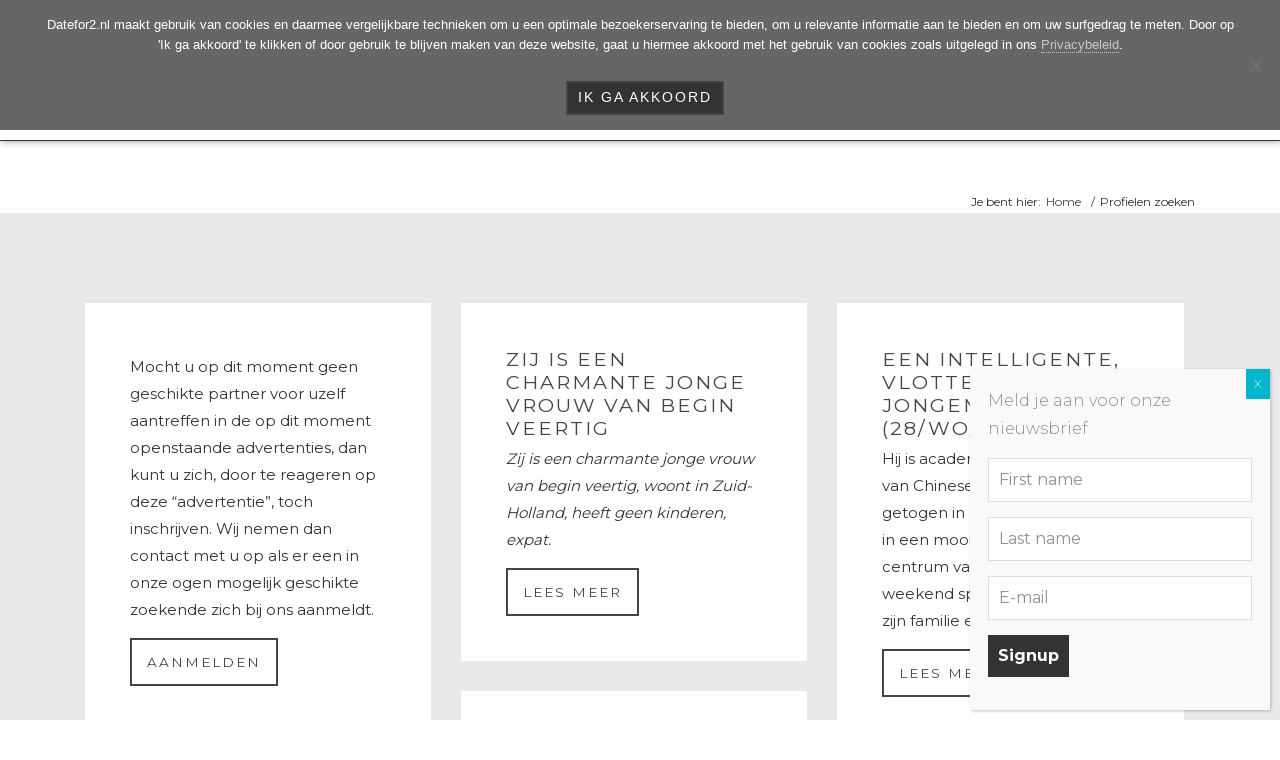

--- FILE ---
content_type: text/html; charset=UTF-8
request_url: https://datefor2.com/nl/profielen-zoeken/
body_size: 21047
content:
<!DOCTYPE html>
<html lang="nl-NL">
<head >
<meta charset="UTF-8" />
<script type="text/javascript">
/* <![CDATA[ */
 var gform;gform||(document.addEventListener("gform_main_scripts_loaded",function(){gform.scriptsLoaded=!0}),window.addEventListener("DOMContentLoaded",function(){gform.domLoaded=!0}),gform={domLoaded:!1,scriptsLoaded:!1,initializeOnLoaded:function(o){gform.domLoaded&&gform.scriptsLoaded?o():!gform.domLoaded&&gform.scriptsLoaded?window.addEventListener("DOMContentLoaded",o):document.addEventListener("gform_main_scripts_loaded",o)},hooks:{action:{},filter:{}},addAction:function(o,n,r,t){gform.addHook("action",o,n,r,t)},addFilter:function(o,n,r,t){gform.addHook("filter",o,n,r,t)},doAction:function(o){gform.doHook("action",o,arguments)},applyFilters:function(o){return gform.doHook("filter",o,arguments)},removeAction:function(o,n){gform.removeHook("action",o,n)},removeFilter:function(o,n,r){gform.removeHook("filter",o,n,r)},addHook:function(o,n,r,t,i){null==gform.hooks[o][n]&&(gform.hooks[o][n]=[]);var e=gform.hooks[o][n];null==i&&(i=n+"_"+e.length),gform.hooks[o][n].push({tag:i,callable:r,priority:t=null==t?10:t})},doHook:function(n,o,r){var t;if(r=Array.prototype.slice.call(r,1),null!=gform.hooks[n][o]&&((o=gform.hooks[n][o]).sort(function(o,n){return o.priority-n.priority}),o.forEach(function(o){"function"!=typeof(t=o.callable)&&(t=window[t]),"action"==n?t.apply(null,r):r[0]=t.apply(null,r)})),"filter"==n)return r[0]},removeHook:function(o,n,t,i){var r;null!=gform.hooks[o][n]&&(r=(r=gform.hooks[o][n]).filter(function(o,n,r){return!!(null!=i&&i!=o.tag||null!=t&&t!=o.priority)}),gform.hooks[o][n]=r)}}); 
/* ]]> */
</script>

<meta name="viewport" content="width=device-width, initial-scale=1" />
<title>Profielen zoeken</title>
<meta name='robots' content='max-image-preview:large' />
<link rel="alternate" hreflang="nl" href="https://datefor2.com/nl/profielen-zoeken/" />
<link rel="alternate" hreflang="en" href="https://datefor2.com/client-search/" />
<link rel="alternate" hreflang="x-default" href="https://datefor2.com/client-search/" />
<link rel='dns-prefetch' href='//fonts.googleapis.com' />
<link rel="alternate" type="application/rss+xml" title="Date for 2 &raquo; feed" href="https://datefor2.com/nl/feed/" />
<link rel="alternate" type="application/rss+xml" title="Date for 2 &raquo; reactiesfeed" href="https://datefor2.com/nl/comments/feed/" />
<link rel="canonical" href="https://datefor2.com/nl/profielen-zoeken/" />
<script type="text/javascript">
/* <![CDATA[ */
window._wpemojiSettings = {"baseUrl":"https:\/\/s.w.org\/images\/core\/emoji\/15.0.3\/72x72\/","ext":".png","svgUrl":"https:\/\/s.w.org\/images\/core\/emoji\/15.0.3\/svg\/","svgExt":".svg","source":{"concatemoji":"https:\/\/datefor2.com\/wp-includes\/js\/wp-emoji-release.min.js?ver=6.6.4"}};
/*! This file is auto-generated */
!function(i,n){var o,s,e;function c(e){try{var t={supportTests:e,timestamp:(new Date).valueOf()};sessionStorage.setItem(o,JSON.stringify(t))}catch(e){}}function p(e,t,n){e.clearRect(0,0,e.canvas.width,e.canvas.height),e.fillText(t,0,0);var t=new Uint32Array(e.getImageData(0,0,e.canvas.width,e.canvas.height).data),r=(e.clearRect(0,0,e.canvas.width,e.canvas.height),e.fillText(n,0,0),new Uint32Array(e.getImageData(0,0,e.canvas.width,e.canvas.height).data));return t.every(function(e,t){return e===r[t]})}function u(e,t,n){switch(t){case"flag":return n(e,"\ud83c\udff3\ufe0f\u200d\u26a7\ufe0f","\ud83c\udff3\ufe0f\u200b\u26a7\ufe0f")?!1:!n(e,"\ud83c\uddfa\ud83c\uddf3","\ud83c\uddfa\u200b\ud83c\uddf3")&&!n(e,"\ud83c\udff4\udb40\udc67\udb40\udc62\udb40\udc65\udb40\udc6e\udb40\udc67\udb40\udc7f","\ud83c\udff4\u200b\udb40\udc67\u200b\udb40\udc62\u200b\udb40\udc65\u200b\udb40\udc6e\u200b\udb40\udc67\u200b\udb40\udc7f");case"emoji":return!n(e,"\ud83d\udc26\u200d\u2b1b","\ud83d\udc26\u200b\u2b1b")}return!1}function f(e,t,n){var r="undefined"!=typeof WorkerGlobalScope&&self instanceof WorkerGlobalScope?new OffscreenCanvas(300,150):i.createElement("canvas"),a=r.getContext("2d",{willReadFrequently:!0}),o=(a.textBaseline="top",a.font="600 32px Arial",{});return e.forEach(function(e){o[e]=t(a,e,n)}),o}function t(e){var t=i.createElement("script");t.src=e,t.defer=!0,i.head.appendChild(t)}"undefined"!=typeof Promise&&(o="wpEmojiSettingsSupports",s=["flag","emoji"],n.supports={everything:!0,everythingExceptFlag:!0},e=new Promise(function(e){i.addEventListener("DOMContentLoaded",e,{once:!0})}),new Promise(function(t){var n=function(){try{var e=JSON.parse(sessionStorage.getItem(o));if("object"==typeof e&&"number"==typeof e.timestamp&&(new Date).valueOf()<e.timestamp+604800&&"object"==typeof e.supportTests)return e.supportTests}catch(e){}return null}();if(!n){if("undefined"!=typeof Worker&&"undefined"!=typeof OffscreenCanvas&&"undefined"!=typeof URL&&URL.createObjectURL&&"undefined"!=typeof Blob)try{var e="postMessage("+f.toString()+"("+[JSON.stringify(s),u.toString(),p.toString()].join(",")+"));",r=new Blob([e],{type:"text/javascript"}),a=new Worker(URL.createObjectURL(r),{name:"wpTestEmojiSupports"});return void(a.onmessage=function(e){c(n=e.data),a.terminate(),t(n)})}catch(e){}c(n=f(s,u,p))}t(n)}).then(function(e){for(var t in e)n.supports[t]=e[t],n.supports.everything=n.supports.everything&&n.supports[t],"flag"!==t&&(n.supports.everythingExceptFlag=n.supports.everythingExceptFlag&&n.supports[t]);n.supports.everythingExceptFlag=n.supports.everythingExceptFlag&&!n.supports.flag,n.DOMReady=!1,n.readyCallback=function(){n.DOMReady=!0}}).then(function(){return e}).then(function(){var e;n.supports.everything||(n.readyCallback(),(e=n.source||{}).concatemoji?t(e.concatemoji):e.wpemoji&&e.twemoji&&(t(e.twemoji),t(e.wpemoji)))}))}((window,document),window._wpemojiSettings);
/* ]]> */
</script>
<link rel='stylesheet' id='probu-thema-css' href='https://datefor2.com/wp-content/themes/probu-thema/style.css?ver=2.3.0'  media='all' />
<style id='wp-emoji-styles-inline-css' type='text/css'>

	img.wp-smiley, img.emoji {
		display: inline !important;
		border: none !important;
		box-shadow: none !important;
		height: 1em !important;
		width: 1em !important;
		margin: 0 0.07em !important;
		vertical-align: -0.1em !important;
		background: none !important;
		padding: 0 !important;
	}
</style>
<link rel='stylesheet' id='wp-block-library-css' href='https://datefor2.com/wp-includes/css/dist/block-library/style.min.css?ver=6.6.4'  media='all' />
<style id='classic-theme-styles-inline-css' type='text/css'>
/*! This file is auto-generated */
.wp-block-button__link{color:#fff;background-color:#32373c;border-radius:9999px;box-shadow:none;text-decoration:none;padding:calc(.667em + 2px) calc(1.333em + 2px);font-size:1.125em}.wp-block-file__button{background:#32373c;color:#fff;text-decoration:none}
</style>
<style id='global-styles-inline-css' type='text/css'>
:root{--wp--preset--aspect-ratio--square: 1;--wp--preset--aspect-ratio--4-3: 4/3;--wp--preset--aspect-ratio--3-4: 3/4;--wp--preset--aspect-ratio--3-2: 3/2;--wp--preset--aspect-ratio--2-3: 2/3;--wp--preset--aspect-ratio--16-9: 16/9;--wp--preset--aspect-ratio--9-16: 9/16;--wp--preset--color--black: #000000;--wp--preset--color--cyan-bluish-gray: #abb8c3;--wp--preset--color--white: #ffffff;--wp--preset--color--pale-pink: #f78da7;--wp--preset--color--vivid-red: #cf2e2e;--wp--preset--color--luminous-vivid-orange: #ff6900;--wp--preset--color--luminous-vivid-amber: #fcb900;--wp--preset--color--light-green-cyan: #7bdcb5;--wp--preset--color--vivid-green-cyan: #00d084;--wp--preset--color--pale-cyan-blue: #8ed1fc;--wp--preset--color--vivid-cyan-blue: #0693e3;--wp--preset--color--vivid-purple: #9b51e0;--wp--preset--gradient--vivid-cyan-blue-to-vivid-purple: linear-gradient(135deg,rgba(6,147,227,1) 0%,rgb(155,81,224) 100%);--wp--preset--gradient--light-green-cyan-to-vivid-green-cyan: linear-gradient(135deg,rgb(122,220,180) 0%,rgb(0,208,130) 100%);--wp--preset--gradient--luminous-vivid-amber-to-luminous-vivid-orange: linear-gradient(135deg,rgba(252,185,0,1) 0%,rgba(255,105,0,1) 100%);--wp--preset--gradient--luminous-vivid-orange-to-vivid-red: linear-gradient(135deg,rgba(255,105,0,1) 0%,rgb(207,46,46) 100%);--wp--preset--gradient--very-light-gray-to-cyan-bluish-gray: linear-gradient(135deg,rgb(238,238,238) 0%,rgb(169,184,195) 100%);--wp--preset--gradient--cool-to-warm-spectrum: linear-gradient(135deg,rgb(74,234,220) 0%,rgb(151,120,209) 20%,rgb(207,42,186) 40%,rgb(238,44,130) 60%,rgb(251,105,98) 80%,rgb(254,248,76) 100%);--wp--preset--gradient--blush-light-purple: linear-gradient(135deg,rgb(255,206,236) 0%,rgb(152,150,240) 100%);--wp--preset--gradient--blush-bordeaux: linear-gradient(135deg,rgb(254,205,165) 0%,rgb(254,45,45) 50%,rgb(107,0,62) 100%);--wp--preset--gradient--luminous-dusk: linear-gradient(135deg,rgb(255,203,112) 0%,rgb(199,81,192) 50%,rgb(65,88,208) 100%);--wp--preset--gradient--pale-ocean: linear-gradient(135deg,rgb(255,245,203) 0%,rgb(182,227,212) 50%,rgb(51,167,181) 100%);--wp--preset--gradient--electric-grass: linear-gradient(135deg,rgb(202,248,128) 0%,rgb(113,206,126) 100%);--wp--preset--gradient--midnight: linear-gradient(135deg,rgb(2,3,129) 0%,rgb(40,116,252) 100%);--wp--preset--font-size--small: 13px;--wp--preset--font-size--medium: 20px;--wp--preset--font-size--large: 36px;--wp--preset--font-size--x-large: 42px;--wp--preset--spacing--20: 0.44rem;--wp--preset--spacing--30: 0.67rem;--wp--preset--spacing--40: 1rem;--wp--preset--spacing--50: 1.5rem;--wp--preset--spacing--60: 2.25rem;--wp--preset--spacing--70: 3.38rem;--wp--preset--spacing--80: 5.06rem;--wp--preset--shadow--natural: 6px 6px 9px rgba(0, 0, 0, 0.2);--wp--preset--shadow--deep: 12px 12px 50px rgba(0, 0, 0, 0.4);--wp--preset--shadow--sharp: 6px 6px 0px rgba(0, 0, 0, 0.2);--wp--preset--shadow--outlined: 6px 6px 0px -3px rgba(255, 255, 255, 1), 6px 6px rgba(0, 0, 0, 1);--wp--preset--shadow--crisp: 6px 6px 0px rgba(0, 0, 0, 1);}:where(.is-layout-flex){gap: 0.5em;}:where(.is-layout-grid){gap: 0.5em;}body .is-layout-flex{display: flex;}.is-layout-flex{flex-wrap: wrap;align-items: center;}.is-layout-flex > :is(*, div){margin: 0;}body .is-layout-grid{display: grid;}.is-layout-grid > :is(*, div){margin: 0;}:where(.wp-block-columns.is-layout-flex){gap: 2em;}:where(.wp-block-columns.is-layout-grid){gap: 2em;}:where(.wp-block-post-template.is-layout-flex){gap: 1.25em;}:where(.wp-block-post-template.is-layout-grid){gap: 1.25em;}.has-black-color{color: var(--wp--preset--color--black) !important;}.has-cyan-bluish-gray-color{color: var(--wp--preset--color--cyan-bluish-gray) !important;}.has-white-color{color: var(--wp--preset--color--white) !important;}.has-pale-pink-color{color: var(--wp--preset--color--pale-pink) !important;}.has-vivid-red-color{color: var(--wp--preset--color--vivid-red) !important;}.has-luminous-vivid-orange-color{color: var(--wp--preset--color--luminous-vivid-orange) !important;}.has-luminous-vivid-amber-color{color: var(--wp--preset--color--luminous-vivid-amber) !important;}.has-light-green-cyan-color{color: var(--wp--preset--color--light-green-cyan) !important;}.has-vivid-green-cyan-color{color: var(--wp--preset--color--vivid-green-cyan) !important;}.has-pale-cyan-blue-color{color: var(--wp--preset--color--pale-cyan-blue) !important;}.has-vivid-cyan-blue-color{color: var(--wp--preset--color--vivid-cyan-blue) !important;}.has-vivid-purple-color{color: var(--wp--preset--color--vivid-purple) !important;}.has-black-background-color{background-color: var(--wp--preset--color--black) !important;}.has-cyan-bluish-gray-background-color{background-color: var(--wp--preset--color--cyan-bluish-gray) !important;}.has-white-background-color{background-color: var(--wp--preset--color--white) !important;}.has-pale-pink-background-color{background-color: var(--wp--preset--color--pale-pink) !important;}.has-vivid-red-background-color{background-color: var(--wp--preset--color--vivid-red) !important;}.has-luminous-vivid-orange-background-color{background-color: var(--wp--preset--color--luminous-vivid-orange) !important;}.has-luminous-vivid-amber-background-color{background-color: var(--wp--preset--color--luminous-vivid-amber) !important;}.has-light-green-cyan-background-color{background-color: var(--wp--preset--color--light-green-cyan) !important;}.has-vivid-green-cyan-background-color{background-color: var(--wp--preset--color--vivid-green-cyan) !important;}.has-pale-cyan-blue-background-color{background-color: var(--wp--preset--color--pale-cyan-blue) !important;}.has-vivid-cyan-blue-background-color{background-color: var(--wp--preset--color--vivid-cyan-blue) !important;}.has-vivid-purple-background-color{background-color: var(--wp--preset--color--vivid-purple) !important;}.has-black-border-color{border-color: var(--wp--preset--color--black) !important;}.has-cyan-bluish-gray-border-color{border-color: var(--wp--preset--color--cyan-bluish-gray) !important;}.has-white-border-color{border-color: var(--wp--preset--color--white) !important;}.has-pale-pink-border-color{border-color: var(--wp--preset--color--pale-pink) !important;}.has-vivid-red-border-color{border-color: var(--wp--preset--color--vivid-red) !important;}.has-luminous-vivid-orange-border-color{border-color: var(--wp--preset--color--luminous-vivid-orange) !important;}.has-luminous-vivid-amber-border-color{border-color: var(--wp--preset--color--luminous-vivid-amber) !important;}.has-light-green-cyan-border-color{border-color: var(--wp--preset--color--light-green-cyan) !important;}.has-vivid-green-cyan-border-color{border-color: var(--wp--preset--color--vivid-green-cyan) !important;}.has-pale-cyan-blue-border-color{border-color: var(--wp--preset--color--pale-cyan-blue) !important;}.has-vivid-cyan-blue-border-color{border-color: var(--wp--preset--color--vivid-cyan-blue) !important;}.has-vivid-purple-border-color{border-color: var(--wp--preset--color--vivid-purple) !important;}.has-vivid-cyan-blue-to-vivid-purple-gradient-background{background: var(--wp--preset--gradient--vivid-cyan-blue-to-vivid-purple) !important;}.has-light-green-cyan-to-vivid-green-cyan-gradient-background{background: var(--wp--preset--gradient--light-green-cyan-to-vivid-green-cyan) !important;}.has-luminous-vivid-amber-to-luminous-vivid-orange-gradient-background{background: var(--wp--preset--gradient--luminous-vivid-amber-to-luminous-vivid-orange) !important;}.has-luminous-vivid-orange-to-vivid-red-gradient-background{background: var(--wp--preset--gradient--luminous-vivid-orange-to-vivid-red) !important;}.has-very-light-gray-to-cyan-bluish-gray-gradient-background{background: var(--wp--preset--gradient--very-light-gray-to-cyan-bluish-gray) !important;}.has-cool-to-warm-spectrum-gradient-background{background: var(--wp--preset--gradient--cool-to-warm-spectrum) !important;}.has-blush-light-purple-gradient-background{background: var(--wp--preset--gradient--blush-light-purple) !important;}.has-blush-bordeaux-gradient-background{background: var(--wp--preset--gradient--blush-bordeaux) !important;}.has-luminous-dusk-gradient-background{background: var(--wp--preset--gradient--luminous-dusk) !important;}.has-pale-ocean-gradient-background{background: var(--wp--preset--gradient--pale-ocean) !important;}.has-electric-grass-gradient-background{background: var(--wp--preset--gradient--electric-grass) !important;}.has-midnight-gradient-background{background: var(--wp--preset--gradient--midnight) !important;}.has-small-font-size{font-size: var(--wp--preset--font-size--small) !important;}.has-medium-font-size{font-size: var(--wp--preset--font-size--medium) !important;}.has-large-font-size{font-size: var(--wp--preset--font-size--large) !important;}.has-x-large-font-size{font-size: var(--wp--preset--font-size--x-large) !important;}
:where(.wp-block-post-template.is-layout-flex){gap: 1.25em;}:where(.wp-block-post-template.is-layout-grid){gap: 1.25em;}
:where(.wp-block-columns.is-layout-flex){gap: 2em;}:where(.wp-block-columns.is-layout-grid){gap: 2em;}
:root :where(.wp-block-pullquote){font-size: 1.5em;line-height: 1.6;}
</style>
<link rel='stylesheet' id='cookie-notice-front-css' href='https://datefor2.com/wp-content/plugins/cookie-notice/css/front.min.css?ver=2.4.18'  media='all' />
<link rel='stylesheet' id='photoswipe-core-css-css' href='https://datefor2.com/wp-content/plugins/photoswipe-masonry/photoswipe-dist/photoswipe.css?ver=6.6.4'  media='all' />
<link rel='stylesheet' id='pswp-skin-css' href='https://datefor2.com/wp-content/plugins/photoswipe-masonry/photoswipe-dist/default-skin/default-skin.css?ver=6.6.4'  media='all' />
<link rel='stylesheet' id='hero_css-css' href='https://datefor2.com/wp-content/plugins/probu_hero/css/style.css?ver=1.0.0'  media='all' />
<link rel='stylesheet' id='teams_css-css' href='https://datefor2.com/wp-content/plugins/probu_teams/css/style.css?ver=1.0.0'  media='all' />
<link rel='stylesheet' id='testimonials_css-css' href='https://datefor2.com/wp-content/plugins/probu_testimonials/css/style.css?ver=all'  media='all' />
<link rel='stylesheet' id='siteorigin-panels-front-css' href='https://datefor2.com/wp-content/plugins/siteorigin-panels/css/front-flex.min.css?ver=2.30.0'  media='all' />
<link rel='stylesheet' id='iw-blog-css-css' href='https://datefor2.com/wp-content/plugins/widgets-for-siteorigin/widgets/ink-blgs-widget/css/blog.css?ver=1.4.7'  media='all' />
<link rel='stylesheet' id='ink-blog-thumb-none-783a06f2a095-2968-css' href='https://datefor2.com/wp-content/uploads/siteorigin-widgets/ink-blog-thumb-none-783a06f2a095-2968.css?ver=6.6.4'  media='all' />
<link rel='stylesheet' id='jquery-background-video-css' href='https://datefor2.com/wp-content/plugins/video-backgrounds-for-siteorigin-page-builder/assets/jquery.background-video.css?ver=6.6.4'  media='all' />
<link rel='stylesheet' id='so_video_background-css' href='https://datefor2.com/wp-content/plugins/video-backgrounds-for-siteorigin-page-builder/assets/so_video_background.css?ver=6.6.4'  media='all' />
<link rel='stylesheet' id='iw-defaults-css' href='https://datefor2.com/wp-content/plugins/widgets-for-siteorigin/inc/../css/defaults.css?ver=1.4.7'  media='all' />
<link rel='stylesheet' id='wpml-legacy-horizontal-list-0-css' href='https://datefor2.com/wp-content/plugins/sitepress-multilingual-cms/templates/language-switchers/legacy-list-horizontal/style.min.css?ver=1'  media='all' />
<link rel='stylesheet' id='wpml-menu-item-0-css' href='https://datefor2.com/wp-content/plugins/sitepress-multilingual-cms/templates/language-switchers/menu-item/style.min.css?ver=1'  media='all' />
<link rel='stylesheet' id='if-menu-site-css-css' href='https://datefor2.com/wp-content/plugins/if-menu/assets/if-menu-site.css?ver=6.6.4'  media='all' />
<link rel='stylesheet' id='dashicons-css' href='https://datefor2.com/wp-includes/css/dashicons.min.css?ver=6.6.4'  media='all' />
<link rel='stylesheet' id='bootstrap-grid-css-css' href='https://datefor2.com/wp-content/themes/probu-thema/bootstrap-4.3.1-dist/css/bootstrap-grid.min.css?ver=6.6.4'  media='all' />
<link rel='stylesheet' id='bootstrap-reboot-css-css' href='https://datefor2.com/wp-content/themes/probu-thema/bootstrap-4.3.1-dist/css/bootstrap-reboot.min.css?ver=6.6.4'  media='all' />
<link rel='stylesheet' id='bootstrap-css-css' href='https://datefor2.com/wp-content/themes/probu-thema/bootstrap-4.3.1-dist/css/bootstrap.min.css?ver=6.6.4'  media='all' />
<link rel='stylesheet' id='sidenav-css-css' href='https://datefor2.com/wp-content/themes/probu-thema/css/sidenav.css?ver=1.0'  media='all' />
<link rel='stylesheet' id='master-css-css' href='https://datefor2.com/wp-content/themes/probu-thema/css/master.css?ver=1.0'  media='all' />
<link rel='stylesheet' id='custom-css-css' href='https://datefor2.com/wp-content/themes/probu-thema/css/custom.css?ver=1.0'  media='all' />
<link rel='stylesheet' id='fontawesome-css' href='https://datefor2.com/wp-content/themes/probu-thema/fonts/fontawesome-pro-5.10.1-web/css/all.css?ver=6.6.4'  media='all' />
<link rel='stylesheet' id='google-fonts-css' href='https://fonts.googleapis.com/css?family=Montserrat%3A300%2C400%2C700&#038;display=swap&#038;ver=6.6.4'  media='all' />
<link rel='stylesheet' id='tablepress-default-css' href='https://datefor2.com/wp-content/plugins/tablepress/css/build/default.css?ver=2.4.4'  media='all' />
<link rel='stylesheet' id='popup-maker-site-css' href='//datefor2.com/wp-content/uploads/pum/pum-site-styles.css?generated=1727184275&#038;ver=1.20.2'  media='all' />
<script  id="cookie-notice-front-js-before">
/* <![CDATA[ */
var cnArgs = {"ajaxUrl":"https:\/\/datefor2.com\/wp-admin\/admin-ajax.php","nonce":"47757ead6f","hideEffect":"slide","position":"top","onScroll":false,"onScrollOffset":100,"onClick":false,"cookieName":"cookie_notice_accepted","cookieTime":2592000,"cookieTimeRejected":2592000,"globalCookie":false,"redirection":false,"cache":false,"revokeCookies":false,"revokeCookiesOpt":"automatic"};
/* ]]> */
</script>
<script  src="https://datefor2.com/wp-content/plugins/cookie-notice/js/front.min.js?ver=2.4.18" id="cookie-notice-front-js"></script>
<script  src="https://datefor2.com/wp-includes/js/jquery/jquery.min.js?ver=3.7.1" id="jquery-core-js"></script>
<script  src="https://datefor2.com/wp-includes/js/jquery/jquery-migrate.min.js?ver=3.4.1" id="jquery-migrate-js"></script>
<script  src="https://datefor2.com/wp-content/plugins/photoswipe-masonry/photoswipe-dist/photoswipe.min.js?ver=6.6.4" id="photoswipe-js"></script>
<script  src="https://datefor2.com/wp-content/plugins/photoswipe-masonry/photoswipe-masonry.js?ver=6.6.4" id="photoswipe-masonry-js-js"></script>
<script  src="https://datefor2.com/wp-content/plugins/photoswipe-masonry/photoswipe-dist/photoswipe-ui-default.min.js?ver=6.6.4" id="photoswipe-ui-default-js"></script>
<script  src="https://datefor2.com/wp-content/plugins/photoswipe-masonry/masonry.pkgd.min.js?ver=6.6.4" id="photoswipe-masonry-js"></script>
<script  src="https://datefor2.com/wp-content/plugins/photoswipe-masonry/imagesloaded.pkgd.min.js?ver=6.6.4" id="photoswipe-imagesloaded-js"></script>
<script  src="https://datefor2.com/wp-content/themes/probu-thema/bootstrap-4.3.1-dist/js/bootstrap.bundle.min.js?ver=6.6.4" id="bootstrap-js-js"></script>
<script  src="https://datefor2.com/wp-content/themes/probu-thema/js/custom/isotope.js?ver=1.0" id="isotope-js"></script>
<script  src="https://datefor2.com/wp-content/themes/probu-thema/js/custom/scripts.js?ver=1.0" id="custom-script-js"></script>
<script  src="https://datefor2.com/wp-content/themes/probu-thema/js/custom/sidenav-js.js?ver=1.0" id="sidenav-script-js"></script>
<script  src="https://datefor2.com/wp-content/themes/probu-thema/js/custom/smoothscroll.js?ver=1.0" id="smoothscrolling-js"></script>
<script  src="https://datefor2.com/wp-content/themes/probu-thema/js/custom/header-markup.js?ver=1.0" id="header-markup-js"></script>
<link rel="https://api.w.org/" href="https://datefor2.com/nl/wp-json/" /><link rel="alternate" title="JSON" type="application/json" href="https://datefor2.com/nl/wp-json/wp/v2/pages/2968" /><link rel="EditURI" type="application/rsd+xml" title="RSD" href="https://datefor2.com/xmlrpc.php?rsd" />
<link rel="alternate" title="oEmbed (JSON)" type="application/json+oembed" href="https://datefor2.com/nl/wp-json/oembed/1.0/embed?url=https%3A%2F%2Fdatefor2.com%2Fnl%2Fprofielen-zoeken%2F" />
<link rel="alternate" title="oEmbed (XML)" type="text/xml+oembed" href="https://datefor2.com/nl/wp-json/oembed/1.0/embed?url=https%3A%2F%2Fdatefor2.com%2Fnl%2Fprofielen-zoeken%2F&#038;format=xml" />
<meta name="generator" content="WPML ver:4.6.13 stt:38,1;" />
<link rel="pingback" href="https://datefor2.com/xmlrpc.php" />
<!-- Global site tag (gtag.js) - Google Analytics -->
<script async src="https://www.googletagmanager.com/gtag/js?id=UA-172315809-1"></script>
<script>
  window.dataLayer = window.dataLayer || [];
  function gtag(){dataLayer.push(arguments);}
  gtag('js', new Date());

  gtag('config', 'UA-172315809-1');
</script><style media="all" id="siteorigin-panels-layouts-head">/* Layout 2968 */ #pgc-2968-0-0 { width:100%;width:calc(100% - ( 0 * 30px ) ) } #pl-2968 .so-panel { margin-bottom:30px } #pl-2968 .so-panel:last-of-type { margin-bottom:0px } #pg-2968-0> .panel-row-style { background-color:#e8e8e8;padding:90px 0px 90px 0px;margin-bottom:-30px } #pg-2968-0.panel-has-style > .panel-row-style, #pg-2968-0.panel-no-style { -webkit-align-items:flex-start;align-items:flex-start } #pgc-2968-0-0 { align-self:auto } @media (max-width:780px){ #pg-2968-0.panel-no-style, #pg-2968-0.panel-has-style > .panel-row-style, #pg-2968-0 { -webkit-flex-direction:column;-ms-flex-direction:column;flex-direction:column } #pg-2968-0 > .panel-grid-cell , #pg-2968-0 > .panel-row-style > .panel-grid-cell { width:100%;margin-right:0 } #pl-2968 .panel-grid-cell { padding:0 } #pl-2968 .panel-grid .panel-grid-cell-empty { display:none } #pl-2968 .panel-grid .panel-grid-cell-mobile-last { margin-bottom:0px }  } </style><link rel="icon" href="https://datefor2.com/wp-content/uploads/2018/05/favicon-datefor2-150x150.png" sizes="32x32" />
<link rel="icon" href="https://datefor2.com/wp-content/uploads/2018/05/favicon-datefor2.png" sizes="192x192" />
<link rel="apple-touch-icon" href="https://datefor2.com/wp-content/uploads/2018/05/favicon-datefor2.png" />
<meta name="msapplication-TileImage" content="https://datefor2.com/wp-content/uploads/2018/05/favicon-datefor2.png" />
		<style type="text/css" id="wp-custom-css">
			.genesis-nav-menu .sub-menu a {background-color: rgba(255,255,255,0.9);}

.genesis-nav-menu .sub-menu, .genesis-nav-menu .sub-menu a {width:265px;}

.probu-container {border-bottom:1px solid #333; margin-bottom:20px;box-shadow: 1px 1px 7px #aaaaaa}

@media (max-width: 767.98px){
.caption {
    display: inline;
	}}

.site-footer, .site-footer a {font-size:12px;}
.site-footer h4 {margin-bottom:15px;}

.menu-item-2623, .menu-item-3094 {background-color:#630031;}
.menu-item-2623 a, .menu-item-3094 a, .menu-item-2623 a:visited, .menu-item-3094 a:visited {color:#fff; border-top:5px solid #630031;}
.menu-item-2623 a:hover, .menu-item-3094 a:hover {color:#fff;border-top:5px solid #fff;}

#footer-form input, #footer-form select, #footer-form textarea {color:#000;}
#footer-form ::placeholder {color:rgba(0,0,0,1)!important;}
#footer-form .button {color:#000!important;border: 2px solid #000 !important}
#footer-form .button:hover {color: #fff!important;}

.testimonials-credentials {display:none;}

.sidenav {
    background-color: #A0A0A0;
}

.wpml-ls-item {margin-left:15px;}
.wpml-ls-item .sub-menu, .wpml-ls-item .sub-menu a {
    width: auto;
}


.gform_confirmation_message {color:#000!important}
		</style>
		</head>
<body class="page-template-default page page-id-2968 cookies-not-set siteorigin-panels siteorigin-panels-before-js custom-header full-width-content genesis-breadcrumbs-visible" itemscope itemtype="https://schema.org/WebPage"><div class="site-container"><ul class="genesis-skip-link"><li><a href="#genesis-content" class="screen-reader-shortcut"> Door naar de hoofd inhoud</a></li></ul><div id="top"></div>  <div id="navToggle" onclick="openNav()">  
    <button type="button" class="navbar-toggle" id="navbar-toggle">
        <span class="sr-only">Toggle navigation</span>
        <span class="icon-bar top-bar"></span>
        <span class="icon-bar middle-bar"></span>
        <span class="icon-bar bottom-bar"></span>        
    </button>
</div>

<div id="probuSidenav" class="sidenav">
  <a href="/#" class="sidenav-logo"></a>
    <div class="menu-menu-nl-container"><ul id="menu-menu-nl" class="menu"><li id="menu-item-2987" class="menu-item menu-item-type-post_type menu-item-object-page menu-item-home menu-item-2987"><a href="https://datefor2.com/nl/" itemprop="url">Voor wie?</a></li>
<li id="menu-item-2988" class="menu-item menu-item-type-post_type menu-item-object-page menu-item-2988"><a href="https://datefor2.com/nl/over-ons/onze-aanpak/" itemprop="url">Hoe het werkt?</a></li>
<li id="menu-item-3094" class="menu-item menu-item-type-post_type menu-item-object-page menu-item-3094"><a href="https://datefor2.com/nl/aanmelden/" itemprop="url">Aanmelden</a></li>
<li id="menu-item-2990" class="menu-item menu-item-type-post_type menu-item-object-page current-menu-item page_item page-item-2968 current_page_item menu-item-2990"><a href="https://datefor2.com/nl/profielen-zoeken/" aria-current="page" itemprop="url">Contactadvertenties</a></li>
<li id="menu-item-2991" class="menu-item menu-item-type-post_type menu-item-object-page menu-item-2991"><a href="https://datefor2.com/nl/success-verhalen/" itemprop="url">Success verhalen</a></li>
<li id="menu-item-4717" class="menu-item menu-item-type-post_type menu-item-object-page menu-item-4717"><a href="https://datefor2.com/nl/test/" itemprop="url">Test</a></li>
<li id="menu-item-4573" class="menu-item menu-item-type-post_type menu-item-object-page menu-item-4573"><a href="https://datefor2.com/nl/login/" itemprop="url">Login</a></li>
<li id="menu-item-wpml-ls-67-en" class="menu-item wpml-ls-slot-67 wpml-ls-item wpml-ls-item-en wpml-ls-menu-item wpml-ls-first-item wpml-ls-last-item menu-item-type-wpml_ls_menu_item menu-item-object-wpml_ls_menu_item menu-item-wpml-ls-67-en"><a title="EN" href="https://datefor2.com/client-search/" itemprop="url"><span class="wpml-ls-native" lang="en">EN</span></a></li>
</ul></div></div>

<div id="navOverlay" onclick="closeNav()"></div>
<script>
    /* Set the width of the side navigation to 250px */
    function openNav() {
        document.getElementById("probuSidenav").style.right = "0";
        document.getElementById("navOverlay").style.display = "block";
        
        document.getElementById("navToggle").onclick = function() { closeNav() ; }
        
        var element = document.getElementById("navbar-toggle");
        element.classList.add("toggled");
    }

    /* Set the width of the side navigation to 0 */
    function closeNav() {
        document.getElementById("probuSidenav").style.right = "-450px";        
        document.getElementById("navOverlay").style.display = "none";
        
        
        document.getElementById("navToggle").onclick = function() { openNav() ; }
        
        var element = document.getElementById("navbar-toggle");
        element.classList.remove("toggled");
    }    
</script>
    

    
<div id="probu-header" class="probu-header"><div class="probu-container"><header class="site-header container" id="header" itemscope itemtype="https://schema.org/WPHeader"><div class="header-ghost"></div><div class="wrap"><div class="row align-items-start"><div class="title-area col"><p class="site-title" itemprop="headline"><a href="https://datefor2.com/nl/">Date for 2</a></p><p class="site-description" itemprop="description">Personal Matchmaking</p></div><div class="header-widget-area col-md-9 col-lg-9 col-xl-10"><h2 class="genesis-sidebar-title screen-reader-text">Header Rechts</h2><section id="nav_menu-2" class="widget widget_nav_menu"><div class="widget-wrap"><nav class="nav-header" itemscope itemtype="https://schema.org/SiteNavigationElement"><ul id="menu-menu-nl-1" class="menu genesis-nav-menu js-superfish"><li class="menu-item menu-item-type-post_type menu-item-object-page menu-item-home menu-item-2987"><a href="https://datefor2.com/nl/" itemprop="url"><span itemprop="name">Voor wie?</span></a></li>
<li class="menu-item menu-item-type-post_type menu-item-object-page menu-item-2988"><a href="https://datefor2.com/nl/over-ons/onze-aanpak/" itemprop="url"><span itemprop="name">Hoe het werkt?</span></a></li>
<li class="menu-item menu-item-type-post_type menu-item-object-page menu-item-3094"><a href="https://datefor2.com/nl/aanmelden/" itemprop="url"><span itemprop="name">Aanmelden</span></a></li>
<li class="menu-item menu-item-type-post_type menu-item-object-page current-menu-item page_item page-item-2968 current_page_item menu-item-2990"><a href="https://datefor2.com/nl/profielen-zoeken/" aria-current="page" itemprop="url"><span itemprop="name">Contactadvertenties</span></a></li>
<li class="menu-item menu-item-type-post_type menu-item-object-page menu-item-2991"><a href="https://datefor2.com/nl/success-verhalen/" itemprop="url"><span itemprop="name">Success verhalen</span></a></li>
<li class="menu-item menu-item-type-post_type menu-item-object-page menu-item-4717"><a href="https://datefor2.com/nl/test/" itemprop="url"><span itemprop="name">Test</span></a></li>
<li class="menu-item menu-item-type-post_type menu-item-object-page menu-item-4573"><a href="https://datefor2.com/nl/login/" itemprop="url"><span itemprop="name">Login</span></a></li>
<li class="menu-item wpml-ls-slot-67 wpml-ls-item wpml-ls-item-en wpml-ls-menu-item wpml-ls-first-item wpml-ls-last-item menu-item-type-wpml_ls_menu_item menu-item-object-wpml_ls_menu_item menu-item-wpml-ls-67-en"><a title="EN" href="https://datefor2.com/client-search/" itemprop="url"><span itemprop="name"><span class="wpml-ls-native" lang="en">EN</span></span></a></li>
</ul></nav></div></section>
</div></div></div></header></div></div><div class="container carousel-container"></div><div class="site-inner container"><div class="content-sidebar-wrap row"><main class="content col" id="genesis-content"><div class="breadcrumb" itemprop="breadcrumb" itemscope itemtype="https://schema.org/BreadcrumbList">Je bent hier: <span class="breadcrumb-link-wrap" itemprop="itemListElement" itemscope itemtype="https://schema.org/ListItem"><a class="breadcrumb-link" href="https://datefor2.com/nl/" itemprop="item"><span class="breadcrumb-link-text-wrap" itemprop="name">Home</span></a><meta itemprop="position" content="1"></span> <span aria-label="breadcrumb separator">/</span> Profielen zoeken</div><article class="post-2968 page type-page status-publish entry" aria-label="Profielen zoeken" itemscope itemtype="https://schema.org/CreativeWork"><header class="entry-header"></header><div class="entry-content clearfix" itemprop="text"><div id="pl-2968"  class="panel-layout" ><div id="pg-2968-0"  class="panel-grid panel-has-style" ><div class="siteorigin-panels-stretch panel-row-style panel-row-style-for-2968-0" id="contact-advertenties" data-stretch-type="full" ><div id="pgc-2968-0-0"  class="panel-grid-cell" ><div id="panel-2968-0-0-0" class="so-panel widget widget_ink-blog panel-first-child panel-last-child" data-index="0" ><div id="advertenties" class="panel-widget-style panel-widget-style-for-2968-0-0-0" ><div
			
			class="so-widget-ink-blog so-widget-ink-blog-thumb-none-783a06f2a095-2968"
			
		>


	<div class="iw-so-blog">

		<div id="">

			<div class="iw-so-blog-container">

				
					<div class="iw-so-article iw-so-no-thumb iw-so-blog-one-column iw-so-last-col">

						<div class="iw-so-article-content">

							
							
							<h6 class="iw-so-article-title iw-text-left">
																																</h6>

							
							
								<div class="iw-so-article-full">
									<p>Mocht u op dit moment geen geschikte partner voor uzelf aantreffen in de op dit moment openstaande advertenties, dan kunt u zich, door te reageren op deze &#8220;advertentie&#8221;, toch inschrijven. Wij nemen dan contact met u op als er een in onze ogen mogelijk geschikte zoekende zich bij ons aanmeldt.</p>
<p><a class="button" href="https://datefor2.com/aanmelden/"><em>Aanmelden</em></a></p>
								</div>

							
							
							
						</div>

					</div>

					
				
					<div class="iw-so-article iw-so-no-thumb iw-so-blog-one-column iw-so-last-col">

						<div class="iw-so-article-content">

							
							
							<h6 class="iw-so-article-title iw-text-left">
																	Zij is een charmante jonge vrouw van begin veertig															</h6>

							
							
								<div class="iw-so-article-full">
									<p><em>Zij is een charmante jonge vrouw van begin veertig, woont in Zuid-Holland, heeft geen kinderen, expat. </em></p>
<p><a class="button" href="https://datefor2.com/nl/2211802-nl/"><em>Lees meer</em></a></p>
								</div>

							
							
							
						</div>

					</div>

					
				
					<div class="iw-so-article iw-so-no-thumb iw-so-blog-one-column iw-so-last-col">

						<div class="iw-so-article-content">

							
							
							<h6 class="iw-so-article-title iw-text-left">
																	Een intelligente, vlotte en sociale jongeman (28/WO/Tilburg)															</h6>

							
							
								<div class="iw-so-article-full">
									<p>Hij is academisch geschoold. Hij is van Chinese afkomst, geboren en getogen in Nederland. Hij woont in een mooi appartement in het centrum van Tilburg. In het weekend spreekt hij graag af met zijn familie en vrienden.</p>
<p><a class="button" href="https://datefor2.com/nl/2109801-2/"><em>Lees meer</em></a></p>
								</div>

							
							
							
						</div>

					</div>

					
				
					<div class="iw-so-article iw-so-no-thumb iw-so-blog-one-column iw-so-last-col">

						<div class="iw-so-article-content">

							
							
							<h6 class="iw-so-article-title iw-text-left">
																	Charismatische vrouw zoekt stabiele man (44/PhD/Amsterdam)															</h6>

							
							
								<div class="iw-so-article-full">
									<p>Een goedlachs, spontane en empathische vrouw. Met haar lang zwart haar en mooie tint is zij een aantrekkelijke verschijning. Haar voorouders zijn van Surinaamse afkomst. Ze is geboren en getogen in Nederland. Is de ware nog niet tegengekomen.</p>
<p><a class="button" href="https://datefor2.com/nl/2108401-2/"><em>Lees meer</em></a></p>
								</div>

							
							
							
						</div>

					</div>

					
				
					<div class="iw-so-article iw-so-no-thumb iw-so-blog-one-column iw-so-last-col">

						<div class="iw-so-article-content">

							
							
							<h6 class="iw-so-article-title iw-text-left">
																	Ze is warm, sociaal, bescheiden en ambitieus (39/WO/Zuid-Holland)															</h6>

							
							
								<div class="iw-so-article-full">
									<p>Ze komt over als een zorgzame en zachtaardige vrouw met een groot verantwoordelijkheidsgevoel, die graag voor vrienden of familie klaarstaat en te omschrijven is als warm, sociaal, intelligent, bescheiden en ambitieus .<br />
<a class="button" href="https://datefor2.com/nl/2104401-2/"><em>Lees meer</em></a></p>
								</div>

							
							
							
						</div>

					</div>

					
				
					<div class="iw-so-article iw-so-no-thumb iw-so-blog-one-column iw-so-last-col">

						<div class="iw-so-article-content">

							
							
							<h6 class="iw-so-article-title iw-text-left">
																	INTELLIGENTE EN SPORTIEVE JONGE VROUW (36/WO/AMSTERDAM)															</h6>

							
							
								<div class="iw-so-article-full">
									<p>Ze is een mooie jonge vrouw van 36. Ze ziet er prachtig uit &#8211; blond, Europees, met een sportief figuur. Ze kan gemakkelijk worden aangezien voor een Scandinaviër. Ze is kalm en evenwichtig.<br />
<a class="button" href="https://datefor2.com/nl/1219401-2/"><em>Lees meer</em></a></p>
								</div>

							
							
							
						</div>

					</div>

					
				
					<div class="iw-so-article iw-so-no-thumb iw-so-blog-one-column iw-so-last-col">

						<div class="iw-so-article-content">

							
							
							<h6 class="iw-so-article-title iw-text-left">
																	JONGE CEO UIT ANTWERPEN															</h6>

							
							
								<div class="iw-so-article-full">
									<p>39, 170 cm, nog geen kinderen, Antwerpen, België</p>
<p>Een zeer succesvolle en bewonderenswaardige selfmade ondernemer is klaar voor een vaste relatie.<br />
Sympathiek, extravert en gedreven met een natuurlijke en ervaringsgerichte intelligentie; zoveel diepgang in zijn persoonlijkheid.<br />
<a class="button" href="https://datefor2.com/nl/2106400-2/"><em>Lees meer</em></a></p>
								</div>

							
							
							
						</div>

					</div>

					
				
					<div class="iw-so-article iw-so-no-thumb iw-so-blog-one-column iw-so-last-col">

						<div class="iw-so-article-content">

							
							
							<h6 class="iw-so-article-title iw-text-left">
																	ZORGENDE, INTELLIGENTE JONGEMAN KLAAR OM ZICH TE SETTLEN (26/WO/Antwerpen)															</h6>

							
							
								<div class="iw-so-article-full">
									<p>Aantrekkelijke, empathische en intelligente gentleman. Vindt het heerlijk om omringd te zijn door mensen, ook al is hij zelf van het gereserveerde type.</p>
<p>Geeft de voorkeur aan een paar goede vrienden boven een overvloed aan kennissen. Interesse in politiek en maatschappij.</p>
<p><a class="button" href="https://datefor2.com/nl/2106400-1/"><em>LEES MEER</em></a></p>
								</div>

							
							
							
						</div>

					</div>

					
				
					<div class="iw-so-article iw-so-no-thumb iw-so-blog-one-column iw-so-last-col">

						<div class="iw-so-article-content">

							
							
							<h6 class="iw-so-article-title iw-text-left">
																	Wereldreiziger (54/ WO/EINDHOVEN)															</h6>

							
							
								<div class="iw-so-article-full">
									<p>Intelligent, rustig, optimistisch en sportief. Stabiel en staat open voor nieuwe ervaringen. Wereldreiziger.<br />
Hij is 1.75 lang, heeft bruin grijs haar, blauwe ogen en heeft een atletische postuur, ziet er een jaar of vijf jonger uit dan zijn leeftijd. Geboren in Limburg, afgestudeerd in Brabant en werkt in IT gerelateerde sector. Zijn carrière zit heel belovend uit. Zijn favoriete bestemming is Azië. Spreekt Nederlands, Engels, Duits en Frans.</p>
<p><a class="button" href="https://datefor2.com/nl/0920401-2/"><em>Lees meer</em></a></p>
								</div>

							
							
							
						</div>

					</div>

					
				
					<div class="iw-so-article iw-so-no-thumb iw-so-blog-one-column iw-so-last-col">

						<div class="iw-so-article-content">

							
							
							<h6 class="iw-so-article-title iw-text-left">
																	Man, (47, WO)															</h6>

							
							
								<div class="iw-so-article-full">
									<p><em>omgeving Rotterdam</em></p>
<p>Een doorzetter en een harde werker zoekt een soulmate voor het leven.</p>
<p>“Ondernemend, intellectueel, ordelijk, stabiel, nauwkeurig, scherpzinnig, zorgzaam en zelfverzekerd, maar tegelijkertijd ook een hopeloze romanticus. Iemand die een groot verantwoordelijkheidsgevoel heeft, hard werkt, van het leven geniet en nog veel plannen voor de toekomst heeft.&#8221;</p>
<p>Op dit moment is hij eigenaar van een grote juridische praktijk. Zijn bedrijf en vak vragen van hem veel aandacht maar hij wil in de toekomst een betere balans tussen werk en privé hebben.<br />
Is een klassieke muziekliefhebber. Houdt van moderne en snelle auto’s. Is ook een natuurfotograaf.<br />
Hij is 1.80 m. lang heeft een normaal, sportief postuur en zijn kledingstijl is zakelijk /klassiek en casual.</p>
<p>Kort profiel partner:<br />
Rond haar 40. Zij is intelligent, fijngevoelig en verzorgd, trouw zelfstandig, volwassen en staat met beide benen op de grond. Zij is ordelijk, heeft behoefte aan structuur. Zij heeft een eigen gevulde agenda maar is geen ambitieuze zakenvrouw. Het liefst uit regio Rotterdam &#8211; Den Haag &#8211; Gouda of bereid te verhuizen.</p>
<p><a class="button" href="https://datefor2.com/nl/reageren/"><em>Reageren</em></a></p>
								</div>

							
							
							
						</div>

					</div>

					
				
					<div class="iw-so-article iw-so-no-thumb iw-so-blog-one-column iw-so-last-col">

						<div class="iw-so-article-content">

							
							
							<h6 class="iw-so-article-title iw-text-left">
																	Intellectuele natuurliefhebber (55/HBO/Gelderland)															</h6>

							
							
								<div class="iw-so-article-full">
									<p>Hij is sportief, ondernemend, opgewekt, nuchter en puur. Iemand die rustig van buiten en emotioneel van binnen is, gedreven, heeft een eigen mening en sociaal. Iemand die stabiliteit in zijn omgeving zoekt en open staat voor nieuwe ervaringen. Hij is een gewaardeerde expert in ICT. Hij rookt niet, drinkt soms alcohol en eet gezond. Met zijn eigen woorden: hij wil zo lang als het mogelijk is gezond blijven, ook mentaal.</p>
<p><a class="button" href="https://datefor2.com/nl/518402-2/"><em>Lees Meer</em></a></p>
								</div>

							
							
							
						</div>

					</div>

					
				
					<div class="iw-so-article iw-so-no-thumb iw-so-blog-one-column iw-so-last-col">

						<div class="iw-so-article-content">

							
							
							<h6 class="iw-so-article-title iw-text-left">
																	Hij is traditioneel maar avontuurlijk (46,HBO/WO)															</h6>

							
							
								<div class="iw-so-article-full">
									<p><em>Amsterdam</em></p>
<p>Hij werkt in de ICT maar vind vliegtuigen wonderlijk interessant en kan zelf een kleine vliegtuig besturen. Hij kan relativeren en altijd wel ergens het positieve van inzien. Het glas is voor hem halfvol. Als hij vertelt over zijn interesses en het aangaan van de uitdagingen daarin, begint hij te stralen. Dit enthousiasme werkt aanstekelijk. Hij is een familie mens.</p>
<p>Zij is lief en als hij wat traditioneel georiënteerd is en familiebanden kan waarderen. Zij is intelligent, heeft positieve energie, heeft een eigen mening. Zij wil in Amsterdam wonen.</p>
<p><a class="button" href="https://datefor2.com/nl/reageren/"><em>Reageren</em></a></p>
								</div>

							
							
							
						</div>

					</div>

					
				
					<div class="iw-so-article iw-so-no-thumb iw-so-blog-one-column iw-so-last-col">

						<div class="iw-so-article-content">

							
							
							<h6 class="iw-so-article-title iw-text-left">
																	Een charmante en intellectuele vrouw (70/WO/Maastricht)															</h6>

							
							
								<div class="iw-so-article-full">
									<p><strong>Geslaagd!</strong><br />
Een lieve, maar sterke vrouw. Een vrouw waarop je kunt bouwen: zeer oprecht, loyaal en trouw. Iemand die zeer breed geïnteresseerd is, een intellectueel,  rustig, beschouwend en betrokken is. Iemand die kan genieten van het leven, die bijna altijd vrolijk is en het leven neemt zoals het komt. En waarvoor familie en vrienden belangrijk zijn. Zij zoekt een man die integer, zorgzaam, positief en ondernemend is. Iemand die breed geïnteresseerd is, humor heeft en die kan relativeren, met WO denkniveau.</p>
								</div>

							
							
							
						</div>

					</div>

					
				
			</div>

			
		
					<nav id='iw-so-blog-pagination' class="iw-so-blog-pagination iw-so-blog-paginate iw-so-navi-btn iw-so-navi-btn-hover iw-so-navi-btn-click" role="navigation">
				<h3 class="screen-reader-text">Posts Navigation</h3>
				<div class="iw-so-nav-links">
										
				</div>
			</nav>
		
	
		</div>

	</div>


</div></div></div></div></div></div></div></div></article></main></div></div><footer class="site-footer " itemscope itemtype="https://schema.org/WPFooter"><div class="wrap"><!-- Global site tag (gtag.js) - Google Analytics -->
<script async src="https://www.googletagmanager.com/gtag/js?id=UA-172315809-1"></script>
<script>
  window.dataLayer = window.dataLayer || [];
  function gtag(){dataLayer.push(arguments);}
  gtag('js', new Date());

  gtag('config', 'UA-172315809-1', { 'anonymize_ip': true });
</script>
<div class="container footer-container"><div class="footer-widget"><section id="siteorigin-panels-builder-10" class="widget widget_siteorigin-panels-builder"><div class="widget-wrap"><div id="pl-w6643749aaeac4"  class="panel-layout" ><div id="pg-w6643749aaeac4-0"  class="panel-grid panel-has-style" ><div class="siteorigin-panels-stretch panel-row-style panel-row-style-for-w6643749aaeac4-0" id="footer-form" data-stretch-type="full" ><div id="pgc-w6643749aaeac4-0-0"  class="panel-grid-cell" ><div id="panel-w6643749aaeac4-0-0-0" class="so-panel widget widget_sow-headline panel-first-child" data-index="0" ><div
			
			class="so-widget-sow-headline so-widget-sow-headline-default-fc361afd18ec so-widget-fittext-wrapper"
			 data-fit-text-compressor="0.85"
		><div class="sow-headline-container ">
							<h3 class="sow-headline">
						Heb je een vraag, wil je meer informatie ontvangen of wil je een afspraak maken? Wij nemen zo snel mogelijk contact met je op!						</h3>
						</div>
</div></div><div id="panel-w6643749aaeac4-0-0-1" class="so-panel widget widget_gform_widget gform_widget panel-last-child" data-index="1" ><script type="text/javascript"></script>
                <div class='gf_browser_chrome gform_wrapper gform_legacy_markup_wrapper gform-theme--no-framework' data-form-theme='legacy' data-form-index='0' id='gform_wrapper_26' style='display:none'><div id='gf_26' class='gform_anchor' tabindex='-1'></div><form method='post' enctype='multipart/form-data' target='gform_ajax_frame_26' id='gform_26'  action='/nl/profielen-zoeken/#gf_26' data-formid='26' novalidate> 
 <input type='hidden' class='gforms-pum' value='{"closepopup":false,"closedelay":0,"openpopup":false,"openpopup_id":0}' />
                        <div class='gform-body gform_body'><ul id='gform_fields_26' class='gform_fields top_label form_sublabel_below description_below validation_below'><li id="field_26_2" class="gfield gfield--type-text gf_left_half gfield_contains_required field_sublabel_below gfield--no-description field_description_below hidden_label field_validation_below gfield_visibility_visible"  data-js-reload="field_26_2" ><label class='gfield_label gform-field-label' for='input_26_2'>Naam<span class="gfield_required"><span class="gfield_required gfield_required_asterisk">*</span></span></label><div class='ginput_container ginput_container_text'><input name='input_2' id='input_26_2' type='text' value='' class='large'   tabindex='10' placeholder='Voor- of achternaam *' aria-required="true" aria-invalid="false"   /> </div></li><li id="field_26_3" class="gfield gfield--type-text gf_right_half gfield_contains_required field_sublabel_below gfield--no-description field_description_below hidden_label field_validation_below gfield_visibility_visible"  data-js-reload="field_26_3" ><label class='gfield_label gform-field-label' for='input_26_3'>Telefoonnummer<span class="gfield_required"><span class="gfield_required gfield_required_asterisk">*</span></span></label><div class='ginput_container ginput_container_text'><input name='input_3' id='input_26_3' type='text' value='' class='large'   tabindex='11' placeholder='Telefoonnummer *' aria-required="true" aria-invalid="false"   /> </div></li><li id="field_26_4" class="gfield gfield--type-text gf_left_half gfield_contains_required field_sublabel_below gfield--no-description field_description_below hidden_label field_validation_below gfield_visibility_visible"  data-js-reload="field_26_4" ><label class='gfield_label gform-field-label' for='input_26_4'>Woonplaats<span class="gfield_required"><span class="gfield_required gfield_required_asterisk">*</span></span></label><div class='ginput_container ginput_container_text'><input name='input_4' id='input_26_4' type='text' value='' class='large'   tabindex='12' placeholder='Woonplaats *' aria-required="true" aria-invalid="false"   /> </div></li><li id="field_26_5" class="gfield gfield--type-email gf_right_half gfield_contains_required field_sublabel_below gfield--no-description field_description_below hidden_label field_validation_below gfield_visibility_visible"  data-js-reload="field_26_5" ><label class='gfield_label gform-field-label' for='input_26_5'>E-mailadres<span class="gfield_required"><span class="gfield_required gfield_required_asterisk">*</span></span></label><div class='ginput_container ginput_container_email'>
                            <input name='input_5' id='input_26_5' type='email' value='' class='large' tabindex='13'  placeholder='E-mail adres *' aria-required="true" aria-invalid="false"  />
                        </div></li><li id="field_26_8" class="gfield gfield--type-text gfield_contains_required field_sublabel_below gfield--no-description field_description_below hidden_label field_validation_below gfield_visibility_visible"  data-js-reload="field_26_8" ><label class='gfield_label gform-field-label' for='input_26_8'>Wat is de aanleiding voor een nadere kennismaking met ons?<span class="gfield_required"><span class="gfield_required gfield_required_asterisk">*</span></span></label><div class='ginput_container ginput_container_text'><input name='input_8' id='input_26_8' type='text' value='' class='large'   tabindex='14' placeholder='Wat is de aanleiding voor een nadere kennismaking met ons?' aria-required="true" aria-invalid="false"   /> </div></li><li id="field_26_7" class="gfield gfield--type-text gfield_contains_required field_sublabel_below gfield--no-description field_description_below hidden_label field_validation_below gfield_visibility_visible"  data-js-reload="field_26_7" ><label class='gfield_label gform-field-label' for='input_26_7'>Hoe laat wil je worden teruggebeld<span class="gfield_required"><span class="gfield_required gfield_required_asterisk">*</span></span></label><div class='ginput_container ginput_container_text'><input name='input_7' id='input_26_7' type='text' value='' class='large'   tabindex='15' placeholder='Hoe laat wil je worden teruggebeld *' aria-required="true" aria-invalid="false"   /> </div></li><li id="field_26_9" class="gfield gfield--type-honeypot gform_validation_container field_sublabel_below gfield--has-description field_description_below field_validation_below gfield_visibility_visible"  data-js-reload="field_26_9" ><label class='gfield_label gform-field-label' for='input_26_9'>Email</label><div class='ginput_container'><input name='input_9' id='input_26_9' type='text' value='' autocomplete='new-password'/></div><div class='gfield_description' id='gfield_description_26_9'>Dit veld is bedoeld voor validatiedoeleinden en moet niet worden gewijzigd.</div></li></ul></div>
        <div class='gform_footer top_label'> <input type='submit' id='gform_submit_button_26' class='gform_button button' value='Versturen' tabindex='16' onclick='if(window["gf_submitting_26"]){return false;}  if( !jQuery("#gform_26")[0].checkValidity || jQuery("#gform_26")[0].checkValidity()){window["gf_submitting_26"]=true;}  ' onkeypress='if( event.keyCode == 13 ){ if(window["gf_submitting_26"]){return false;} if( !jQuery("#gform_26")[0].checkValidity || jQuery("#gform_26")[0].checkValidity()){window["gf_submitting_26"]=true;}  jQuery("#gform_26").trigger("submit",[true]); }' /> <input type='hidden' name='gform_ajax' value='form_id=26&amp;title=&amp;description=&amp;tabindex=10&amp;theme=legacy' />
            <input type='hidden' class='gform_hidden' name='is_submit_26' value='1' />
            <input type='hidden' class='gform_hidden' name='gform_submit' value='26' />
            
            <input type='hidden' class='gform_hidden' name='gform_unique_id' value='' />
            <input type='hidden' class='gform_hidden' name='state_26' value='WyJbXSIsIjI0MmQ4MjQ3NWI0MzliMDAyNGVjMmVmZjNkNmIzZTQ3Il0=' />
            <input type='hidden' class='gform_hidden' name='gform_target_page_number_26' id='gform_target_page_number_26' value='0' />
            <input type='hidden' class='gform_hidden' name='gform_source_page_number_26' id='gform_source_page_number_26' value='1' />
            <input type='hidden' name='gform_field_values' value='' />
            
        </div>
                        </form>
                        </div>
		                <iframe style='display:none;width:0px;height:0px;' src='about:blank' name='gform_ajax_frame_26' id='gform_ajax_frame_26' title='Dit iframe bevat de vereiste logica om Ajax aangedreven Gravity Forms te verwerken.'></iframe>
		                <script type="text/javascript">
/* <![CDATA[ */
 gform.initializeOnLoaded( function() {gformInitSpinner( 26, 'https://datefor2.com/wp-content/plugins/gravityforms/images/spinner.svg', true );jQuery('#gform_ajax_frame_26').on('load',function(){var contents = jQuery(this).contents().find('*').html();var is_postback = contents.indexOf('GF_AJAX_POSTBACK') >= 0;if(!is_postback){return;}var form_content = jQuery(this).contents().find('#gform_wrapper_26');var is_confirmation = jQuery(this).contents().find('#gform_confirmation_wrapper_26').length > 0;var is_redirect = contents.indexOf('gformRedirect(){') >= 0;var is_form = form_content.length > 0 && ! is_redirect && ! is_confirmation;var mt = parseInt(jQuery('html').css('margin-top'), 10) + parseInt(jQuery('body').css('margin-top'), 10) + 100;if(is_form){form_content.find('form').css('opacity', 0);jQuery('#gform_wrapper_26').html(form_content.html());if(form_content.hasClass('gform_validation_error')){jQuery('#gform_wrapper_26').addClass('gform_validation_error');} else {jQuery('#gform_wrapper_26').removeClass('gform_validation_error');}setTimeout( function() { /* delay the scroll by 50 milliseconds to fix a bug in chrome */ jQuery(document).scrollTop(jQuery('#gform_wrapper_26').offset().top - mt); }, 50 );if(window['gformInitDatepicker']) {gformInitDatepicker();}if(window['gformInitPriceFields']) {gformInitPriceFields();}var current_page = jQuery('#gform_source_page_number_26').val();gformInitSpinner( 26, 'https://datefor2.com/wp-content/plugins/gravityforms/images/spinner.svg', true );jQuery(document).trigger('gform_page_loaded', [26, current_page]);window['gf_submitting_26'] = false;}else if(!is_redirect){var confirmation_content = jQuery(this).contents().find('.GF_AJAX_POSTBACK').html();if(!confirmation_content){confirmation_content = contents;}jQuery('#gform_wrapper_26').replaceWith(confirmation_content);jQuery(document).scrollTop(jQuery('#gf_26').offset().top - mt);jQuery(document).trigger('gform_confirmation_loaded', [26]);window['gf_submitting_26'] = false;wp.a11y.speak(jQuery('#gform_confirmation_message_26').text());}else{jQuery('#gform_26').append(contents);if(window['gformRedirect']) {gformRedirect();}}jQuery(document).trigger("gform_pre_post_render", [{ formId: "26", currentPage: "current_page", abort: function() { this.preventDefault(); } }]);                if (event && event.defaultPrevented) {                return;         }        const gformWrapperDiv = document.getElementById( "gform_wrapper_26" );        if ( gformWrapperDiv ) {            const visibilitySpan = document.createElement( "span" );            visibilitySpan.id = "gform_visibility_test_26";            gformWrapperDiv.insertAdjacentElement( "afterend", visibilitySpan );        }        const visibilityTestDiv = document.getElementById( "gform_visibility_test_26" );        let postRenderFired = false;                function triggerPostRender() {            if ( postRenderFired ) {                return;            }            postRenderFired = true;            jQuery( document ).trigger( 'gform_post_render', [26, current_page] );            gform.utils.trigger( { event: 'gform/postRender', native: false, data: { formId: 26, currentPage: current_page } } );            if ( visibilityTestDiv ) {                visibilityTestDiv.parentNode.removeChild( visibilityTestDiv );            }        }        function debounce( func, wait, immediate ) {            var timeout;            return function() {                var context = this, args = arguments;                var later = function() {                    timeout = null;                    if ( !immediate ) func.apply( context, args );                };                var callNow = immediate && !timeout;                clearTimeout( timeout );                timeout = setTimeout( later, wait );                if ( callNow ) func.apply( context, args );            };        }        const debouncedTriggerPostRender = debounce( function() {            triggerPostRender();        }, 200 );        if ( visibilityTestDiv && visibilityTestDiv.offsetParent === null ) {            const observer = new MutationObserver( ( mutations ) => {                mutations.forEach( ( mutation ) => {                    if ( mutation.type === 'attributes' && visibilityTestDiv.offsetParent !== null ) {                        debouncedTriggerPostRender();                        observer.disconnect();                    }                });            });            observer.observe( document.body, {                attributes: true,                childList: false,                subtree: true,                attributeFilter: [ 'style', 'class' ],            });        } else {            triggerPostRender();        }    } );} ); 
/* ]]> */
</script>
</div></div></div></div><div id="pg-w6643749aaeac4-1"  class="panel-grid panel-no-style" ><div id="pgc-w6643749aaeac4-1-0"  class="panel-grid-cell" ><div id="panel-w6643749aaeac4-1-0-0" class="so-panel widget widget_sow-editor panel-first-child panel-last-child" data-index="2" ><div
			
			class="so-widget-sow-editor so-widget-sow-editor-base"
			
		>
<div class="siteorigin-widget-tinymce textwidget">
	<h4>Bedrijf</h4>
<p><a href="https://datefor2.com/nl/">Home</a></p>
<p><a href="https://datefor2.com/nl/aanmelden/">Aanmelden</a></p>
<p><a href="https://datefor2.com/wp-content/uploads/2020/11/Algemene-voorwaarden-Date-for-2.pdf">Algemene Voorwaarden<span class="Apple-converted-space"> </span></a></p>
<p><a href="https://datefor2.com/nl/privacyverklaring/">Privacy Policy</a></p>
<p><a href="https://datefor2.com/nl/bvsknl/">BVSK</a></p>
<p><a href="https://datefor2.com/nl/bvsknl/">Algemene Voorwaarden<span class="Apple-converted-space"> BVSK</span></a></p>
</div>
</div></div></div><div id="pgc-w6643749aaeac4-1-1"  class="panel-grid-cell" ><div id="panel-w6643749aaeac4-1-1-0" class="so-panel widget widget_sow-editor panel-first-child panel-last-child" data-index="3" ><div
			
			class="so-widget-sow-editor so-widget-sow-editor-base"
			
		>
<div class="siteorigin-widget-tinymce textwidget">
	<h4>Contactgegevens:</h4>
<p>Fellenoord 25<br />
5612 AA Eindhoven</p>
<p>KVK 86023713</p>
</div>
</div></div></div><div id="pgc-w6643749aaeac4-1-2"  class="panel-grid-cell" ><div id="panel-w6643749aaeac4-1-2-0" class="so-panel widget widget_sow-editor panel-first-child panel-last-child" data-index="4" ><div
			
			class="so-widget-sow-editor so-widget-sow-editor-base"
			
		>
<div class="siteorigin-widget-tinymce textwidget">
	<h4>Contact</h4>
<p>Date for 2</p>
<p>Tel: <a href="tel:+31 (0) 6 83453620">+31 (0) 6 83453620</a></p>
<p><a href="/cdn-cgi/l/email-protection#157c7b737a5571746170737a67273b767a78"><span class="__cf_email__" data-cfemail="523b3c343d1236332637343d20607c313d3f">[email&#160;protected]</span></a></p>
<p><a href="https://datefor2.com/nl/contact/">Contact</a></p>
</div>
</div></div></div><div id="pgc-w6643749aaeac4-1-3"  class="panel-grid-cell" ><div id="panel-w6643749aaeac4-1-3-0" class="so-panel widget widget_sow-editor panel-first-child panel-last-child" data-index="5" ><div
			
			class="so-widget-sow-editor so-widget-sow-editor-base"
			
		>
<div class="siteorigin-widget-tinymce textwidget">
	<h4>Nieuwsbrief</h4>
<script data-cfasync="false" src="/cdn-cgi/scripts/5c5dd728/cloudflare-static/email-decode.min.js"></script><script>(function() {
	window.mc4wp = window.mc4wp || {
		listeners: [],
		forms: {
			on: function(evt, cb) {
				window.mc4wp.listeners.push(
					{
						event   : evt,
						callback: cb
					}
				);
			}
		}
	}
})();
</script><!-- Mailchimp for WordPress v4.9.18 - https://wordpress.org/plugins/mailchimp-for-wp/ --><form id="mc4wp-form-2" class="mc4wp-form mc4wp-form-3000" method="post" data-id="3000" data-name="Website inschrijving" ><div class="mc4wp-form-fields"><p>
    <input placeholder="First name" type="text" name="FNAME">
</p>
<p>
    <input placeholder="Last name" type="text" name="LNAME">
</p>
<p>
  		<input type="email" name="EMAIL" placeholder="E-mail" required />
</p>

<p>
	<input type="submit" value="Signup" />
</p></div><label style="display: none !important;">Laat dit veld leeg als je een mens bent: <input type="text" name="_mc4wp_honeypot" value="" tabindex="-1" autocomplete="off" /></label><input type="hidden" name="_mc4wp_timestamp" value="1769293215" /><input type="hidden" name="_mc4wp_form_id" value="3000" /><input type="hidden" name="_mc4wp_form_element_id" value="mc4wp-form-2" /><div class="mc4wp-response"></div></form><!-- / Mailchimp for WordPress Plugin -->
</div>
</div></div></div></div></div></div></section>
</div></div><div class="container credits"><p>&copy; Copyright 2014 - 2026 <a href="https://datefor2.com">Date for 2</a> &middot; Alle rechten voorbehouden<span class="branding"><br/> Ontwikkeling door <a href="https://probu.nl" target="_blank">Probu Online</a></span></p></div></div></footer><a href="#top" id="toTop" class="back-to-top"><i class="fa fa-chevron-up" aria-hidden="true"></i></a></div><!-- Root element of PhotoSwipe. Must have class pswp. -->
<div class="pswp" tabindex="-1" role="dialog" aria-hidden="true">

<!-- Background of PhotoSwipe.
    Its a separate element, as animating opacity is faster than rgba(). -->
<div class="pswp__bg"></div>

<!-- Slides wrapper with overflow:hidden. -->
<div class="pswp__scroll-wrap">

    <!-- Container that holds slides.
            PhotoSwipe keeps only 3 slides in DOM to save memory. -->
    <div class="pswp__container">
        <!-- dont modify these 3 pswp__item elements, data is added later on -->
        <div class="pswp__item"></div>
        <div class="pswp__item"></div>
        <div class="pswp__item"></div>
    </div>

    <!-- Default (PhotoSwipeUI_Default) interface on top of sliding area. Can be changed. -->
    <div class="pswp__ui pswp__ui--hidden">
        <div class="pswp__top-bar">

            <!--  Controls are self-explanatory. Order can be changed. -->

            <div class="pswp__counter"></div>

            <button class="pswp__button pswp__button--close" title="Close (Esc)"></button>

            <button class="pswp__button pswp__button--share" title="Share"></button>

            <button class="pswp__button pswp__button--fs" title="Toggle fullscreen"></button>

            <button class="pswp__button pswp__button--zoom" title="Zoom in/out"></button>

            <!-- Preloader demo http://codepen.io/dimsemenov/pen/yyBWoR -->
            <!-- element will get class pswp__preloader--active when preloader is running -->
            <div class="pswp__preloader">
                <div class="pswp__preloader__icn">
                <div class="pswp__preloader__cut">
                    <div class="pswp__preloader__donut"></div>
                </div>
                </div>
            </div>
        </div>

        <div class="pswp__share-modal pswp__share-modal--hidden pswp__single-tap">
            <div class="pswp__share-tooltip"></div>
        </div>

        <button class="pswp__button pswp__button--arrow--left" title="Previous (arrow left)">
        </button>

        <button class="pswp__button pswp__button--arrow--right" title="Next (arrow right)">
        </button>

        <div class="pswp__caption">
            <div class="pswp__caption__center"></div>
        </div>

    </div>

</div>

</div><script>(function() {function maybePrefixUrlField () {
  const value = this.value.trim()
  if (value !== '' && value.indexOf('http') !== 0) {
    this.value = 'http://' + value
  }
}

const urlFields = document.querySelectorAll('.mc4wp-form input[type="url"]')
for (let j = 0; j < urlFields.length; j++) {
  urlFields[j].addEventListener('blur', maybePrefixUrlField)
}
})();</script><div id="pum-4163" role="dialog" aria-modal="false"  class="pum pum-overlay pum-theme-394 pum-theme-default-theme popmake-overlay pum-overlay-disabled auto_open click_open" data-popmake="{&quot;id&quot;:4163,&quot;slug&quot;:&quot;nieuwsbrief-2&quot;,&quot;theme_id&quot;:394,&quot;cookies&quot;:[{&quot;event&quot;:&quot;on_popup_close&quot;,&quot;settings&quot;:{&quot;name&quot;:&quot;pum-4163&quot;,&quot;key&quot;:&quot;&quot;,&quot;session&quot;:false,&quot;time&quot;:&quot;1 week&quot;,&quot;path&quot;:true}}],&quot;triggers&quot;:[{&quot;type&quot;:&quot;auto_open&quot;,&quot;settings&quot;:{&quot;cookie_name&quot;:[&quot;pum-4163&quot;],&quot;delay&quot;:2000}},{&quot;type&quot;:&quot;click_open&quot;,&quot;settings&quot;:{&quot;extra_selectors&quot;:&quot;&quot;,&quot;cookie_name&quot;:null}}],&quot;mobile_disabled&quot;:null,&quot;tablet_disabled&quot;:null,&quot;meta&quot;:{&quot;display&quot;:{&quot;stackable&quot;:&quot;1&quot;,&quot;overlay_disabled&quot;:&quot;1&quot;,&quot;scrollable_content&quot;:false,&quot;disable_reposition&quot;:false,&quot;size&quot;:&quot;custom&quot;,&quot;responsive_min_width&quot;:&quot;0px&quot;,&quot;responsive_min_width_unit&quot;:false,&quot;responsive_max_width&quot;:&quot;100px&quot;,&quot;responsive_max_width_unit&quot;:false,&quot;custom_width&quot;:&quot;300px&quot;,&quot;custom_width_unit&quot;:false,&quot;custom_height&quot;:&quot;380px&quot;,&quot;custom_height_unit&quot;:false,&quot;custom_height_auto&quot;:&quot;1&quot;,&quot;location&quot;:&quot;right bottom&quot;,&quot;position_from_trigger&quot;:false,&quot;position_top&quot;:&quot;100&quot;,&quot;position_left&quot;:&quot;0&quot;,&quot;position_bottom&quot;:&quot;10&quot;,&quot;position_right&quot;:&quot;10&quot;,&quot;position_fixed&quot;:&quot;1&quot;,&quot;animation_type&quot;:&quot;slide&quot;,&quot;animation_speed&quot;:&quot;350&quot;,&quot;animation_origin&quot;:&quot;bottom&quot;,&quot;overlay_zindex&quot;:false,&quot;zindex&quot;:&quot;1999999999&quot;},&quot;close&quot;:{&quot;text&quot;:&quot;&quot;,&quot;button_delay&quot;:&quot;0&quot;,&quot;overlay_click&quot;:false,&quot;esc_press&quot;:false,&quot;f4_press&quot;:false},&quot;click_open&quot;:[]}}">

	<div id="popmake-4163" class="pum-container popmake theme-394 size-custom pum-position-fixed">

				
				
		
				<div class="pum-content popmake-content" tabindex="0">
			<p>Meld je aan voor onze nieuwsbrief</p>
<script>(function() {
	window.mc4wp = window.mc4wp || {
		listeners: [],
		forms: {
			on: function(evt, cb) {
				window.mc4wp.listeners.push(
					{
						event   : evt,
						callback: cb
					}
				);
			}
		}
	}
})();
</script><!-- Mailchimp for WordPress v4.9.18 - https://wordpress.org/plugins/mailchimp-for-wp/ --><form id="mc4wp-form-1" class="mc4wp-form mc4wp-form-3000" method="post" data-id="3000" data-name="Website inschrijving" ><div class="mc4wp-form-fields"><p>
    <input placeholder="First name" type="text" name="FNAME">
</p>
<p>
    <input placeholder="Last name" type="text" name="LNAME">
</p>
<p>
  		<input type="email" name="EMAIL" placeholder="E-mail" required />
</p>

<p>
	<input type="submit" value="Signup" />
</p></div><label style="display: none !important;">Laat dit veld leeg als je een mens bent: <input type="text" name="_mc4wp_honeypot" value="" tabindex="-1" autocomplete="off" /></label><input type="hidden" name="_mc4wp_timestamp" value="1769293215" /><input type="hidden" name="_mc4wp_form_id" value="3000" /><input type="hidden" name="_mc4wp_form_element_id" value="mc4wp-form-1" /><div class="mc4wp-response"></div></form><!-- / Mailchimp for WordPress Plugin -->
		</div>

				
							<button type="button" class="pum-close popmake-close" aria-label="Sluiten">
			X			</button>
		
	</div>

</div>
<style media="all" id="siteorigin-panels-layouts-footer">/* Layout w6643749aaeac4 */ #pgc-w6643749aaeac4-0-0 { width:100%;width:calc(100% - ( 0 * 30px ) ) } #pg-w6643749aaeac4-0 , #pl-w6643749aaeac4 .so-panel { margin-bottom:30px } #pgc-w6643749aaeac4-1-0 , #pgc-w6643749aaeac4-1-1 , #pgc-w6643749aaeac4-1-2 , #pgc-w6643749aaeac4-1-3 { width:25%;width:calc(25% - ( 0.75 * 30px ) ) } #pl-w6643749aaeac4 .so-panel:last-of-type { margin-bottom:0px } #pg-w6643749aaeac4-0> .panel-row-style { background-color:#ffffff;padding:90px 60px 90px 60px;margin-top:-60px } #pg-w6643749aaeac4-0.panel-has-style > .panel-row-style, #pg-w6643749aaeac4-0.panel-no-style , #pg-w6643749aaeac4-1.panel-has-style > .panel-row-style, #pg-w6643749aaeac4-1.panel-no-style { -webkit-align-items:flex-start;align-items:flex-start } @media (max-width:780px){ #pg-w6643749aaeac4-0.panel-no-style, #pg-w6643749aaeac4-0.panel-has-style > .panel-row-style, #pg-w6643749aaeac4-0 , #pg-w6643749aaeac4-1.panel-no-style, #pg-w6643749aaeac4-1.panel-has-style > .panel-row-style, #pg-w6643749aaeac4-1 { -webkit-flex-direction:column;-ms-flex-direction:column;flex-direction:column } #pg-w6643749aaeac4-0 > .panel-grid-cell , #pg-w6643749aaeac4-0 > .panel-row-style > .panel-grid-cell , #pg-w6643749aaeac4-1 > .panel-grid-cell , #pg-w6643749aaeac4-1 > .panel-row-style > .panel-grid-cell { width:100%;margin-right:0 } #pgc-w6643749aaeac4-1-0 , #pgc-w6643749aaeac4-1-1 , #pgc-w6643749aaeac4-1-2 { margin-bottom:30px } #pl-w6643749aaeac4 .panel-grid-cell { padding:0 } #pl-w6643749aaeac4 .panel-grid .panel-grid-cell-empty { display:none } #pl-w6643749aaeac4 .panel-grid .panel-grid-cell-mobile-last { margin-bottom:0px }  } </style><link rel='stylesheet' id='siteorigin-widget-icon-font-fontawesome-css' href='https://datefor2.com/wp-content/plugins/so-widgets-bundle/icons/fontawesome/style.css?ver=6.6.4'  media='all' />
<link rel='stylesheet' id='sow-headline-default-fc361afd18ec-css' href='https://datefor2.com/wp-content/uploads/siteorigin-widgets/sow-headline-default-fc361afd18ec.css?ver=6.6.4'  media='all' />
<link rel='stylesheet' id='gforms_reset_css-css' href='https://datefor2.com/wp-content/plugins/gravityforms/legacy/css/formreset.min.css?ver=2.8.18'  media='all' />
<link rel='stylesheet' id='gforms_formsmain_css-css' href='https://datefor2.com/wp-content/plugins/gravityforms/legacy/css/formsmain.min.css?ver=2.8.18'  media='all' />
<link rel='stylesheet' id='gforms_ready_class_css-css' href='https://datefor2.com/wp-content/plugins/gravityforms/legacy/css/readyclass.min.css?ver=2.8.18'  media='all' />
<link rel='stylesheet' id='gforms_browsers_css-css' href='https://datefor2.com/wp-content/plugins/gravityforms/legacy/css/browsers.min.css?ver=2.8.18'  media='all' />
<script  src="https://datefor2.com/wp-content/plugins/widgets-for-siteorigin/inc/../js/match-height.min.js?ver=1.4.7" id="iw-match-height-js-js"></script>
<script  src="https://datefor2.com/wp-content/plugins/widgets-for-siteorigin/widgets/ink-blgs-widget/js/blog.min.js?ver=1.4.7" id="iw-blog-js-js"></script>
<script  src="https://datefor2.com/wp-content/plugins/video-backgrounds-for-siteorigin-page-builder/assets/jquery.background-video.js?ver=1.1.1" id="jquery-background-video-js"></script>
<script  src="https://datefor2.com/wp-includes/js/hoverIntent.min.js?ver=1.10.2" id="hoverIntent-js"></script>
<script  src="https://datefor2.com/wp-content/themes/genesis/lib/js/menu/superfish.min.js?ver=1.7.10" id="superfish-js"></script>
<script  src="https://datefor2.com/wp-content/themes/genesis/lib/js/menu/superfish.args.min.js?ver=3.5.0" id="superfish-args-js"></script>
<script  src="https://datefor2.com/wp-content/themes/genesis/lib/js/skip-links.min.js?ver=3.5.0" id="skip-links-js"></script>
<script  src="https://datefor2.com/wp-includes/js/jquery/ui/core.min.js?ver=1.13.3" id="jquery-ui-core-js"></script>
<script type="text/javascript" id="popup-maker-site-js-extra">
/* <![CDATA[ */
var pum_vars = {"version":"1.20.2","pm_dir_url":"https:\/\/datefor2.com\/wp-content\/plugins\/popup-maker\/","ajaxurl":"https:\/\/datefor2.com\/wp-admin\/admin-ajax.php","restapi":"https:\/\/datefor2.com\/nl\/wp-json\/pum\/v1","rest_nonce":null,"default_theme":"394","debug_mode":"","disable_tracking":"","home_url":"\/nl\/","message_position":"top","core_sub_forms_enabled":"1","popups":[],"cookie_domain":"","analytics_route":"analytics","analytics_api":"https:\/\/datefor2.com\/nl\/wp-json\/pum\/v1"};
var pum_sub_vars = {"ajaxurl":"https:\/\/datefor2.com\/wp-admin\/admin-ajax.php","message_position":"top"};
var pum_popups = {"pum-4163":{"triggers":[{"type":"auto_open","settings":{"cookie_name":["pum-4163"],"delay":2000}}],"cookies":[{"event":"on_popup_close","settings":{"name":"pum-4163","key":"","session":false,"time":"1 week","path":true}}],"disable_on_mobile":false,"disable_on_tablet":false,"atc_promotion":null,"explain":null,"type_section":null,"theme_id":"394","size":"custom","responsive_min_width":"0px","responsive_max_width":"100px","custom_width":"300px","custom_height_auto":true,"custom_height":"380px","scrollable_content":false,"animation_type":"slide","animation_speed":"350","animation_origin":"bottom","open_sound":"none","custom_sound":"","location":"right bottom","position_top":"100","position_bottom":"10","position_left":"0","position_right":"10","position_from_trigger":false,"position_fixed":true,"overlay_disabled":true,"stackable":true,"disable_reposition":false,"zindex":"1999999999","close_button_delay":"0","fi_promotion":null,"close_on_form_submission":false,"close_on_form_submission_delay":"0","close_on_overlay_click":false,"close_on_esc_press":false,"close_on_f4_press":false,"disable_form_reopen":false,"disable_accessibility":false,"theme_slug":"default-theme","id":4163,"slug":"nieuwsbrief-2"}};
/* ]]> */
</script>
<script  src="//datefor2.com/wp-content/uploads/pum/pum-site-scripts.js?defer&amp;generated=1727184275&amp;ver=1.20.2" id="popup-maker-site-js"></script>
<script  src="https://datefor2.com/wp-content/themes/probu-thema/js/custom/preloader.js?ver=6.6.4" id="preloader-js"></script>
<script type="text/javascript" id="siteorigin-panels-front-styles-js-extra">
/* <![CDATA[ */
var panelsStyles = {"fullContainer":"body","stretchRows":"1"};
/* ]]> */
</script>
<script  src="https://datefor2.com/wp-content/plugins/siteorigin-panels/js/styling.min.js?ver=2.30.0" id="siteorigin-panels-front-styles-js"></script>
<script  src="https://datefor2.com/wp-content/plugins/so-widgets-bundle/js/sow.jquery.fittext.min.js?ver=1.2" id="sowb-fittext-js"></script>
<script  src="https://datefor2.com/wp-includes/js/dist/dom-ready.min.js?ver=f77871ff7694fffea381" id="wp-dom-ready-js"></script>
<script  src="https://datefor2.com/wp-includes/js/dist/hooks.min.js?ver=2810c76e705dd1a53b18" id="wp-hooks-js"></script>
<script  src="https://datefor2.com/wp-includes/js/dist/i18n.min.js?ver=5e580eb46a90c2b997e6" id="wp-i18n-js"></script>
<script  id="wp-i18n-js-after">
/* <![CDATA[ */
wp.i18n.setLocaleData( { 'text direction\u0004ltr': [ 'ltr' ] } );
/* ]]> */
</script>
<script  id="wp-a11y-js-translations">
/* <![CDATA[ */
( function( domain, translations ) {
	var localeData = translations.locale_data[ domain ] || translations.locale_data.messages;
	localeData[""].domain = domain;
	wp.i18n.setLocaleData( localeData, domain );
} )( "default", {"translation-revision-date":"2025-12-30 09:26:14+0000","generator":"GlotPress\/4.0.3","domain":"messages","locale_data":{"messages":{"":{"domain":"messages","plural-forms":"nplurals=2; plural=n != 1;","lang":"nl"},"Notifications":["Meldingen"]}},"comment":{"reference":"wp-includes\/js\/dist\/a11y.js"}} );
/* ]]> */
</script>
<script  src="https://datefor2.com/wp-includes/js/dist/a11y.min.js?ver=d90eebea464f6c09bfd5" id="wp-a11y-js"></script>
<script  defer='defer' src="https://datefor2.com/wp-content/plugins/gravityforms/js/jquery.json.min.js?ver=2.8.18" id="gform_json-js"></script>
<script type="text/javascript" id="gform_gravityforms-js-extra">
/* <![CDATA[ */
var gform_i18n = {"datepicker":{"days":{"monday":"Ma","tuesday":"Di","wednesday":"Wo","thursday":"Do","friday":"Vr","saturday":"Za","sunday":"Zo"},"months":{"january":"Januari","february":"Februari","march":"Maart","april":"April","may":"Mei","june":"Juni","july":"Juli","august":"Augustus","september":"September","october":"Oktober","november":"November","december":"December"},"firstDay":1,"iconText":"Selecteer een datum"}};
var gf_legacy_multi = [];
var gform_gravityforms = {"strings":{"invalid_file_extension":"Dit bestandstype is niet toegestaan. Moet \u00e9\u00e9n van de volgende zijn:","delete_file":"Dit bestand verwijderen","in_progress":"in behandeling","file_exceeds_limit":"Bestand overschrijdt limiet bestandsgrootte","illegal_extension":"Dit type bestand is niet toegestaan.","max_reached":"Maximale aantal bestanden bereikt","unknown_error":"Er was een probleem bij het opslaan van het bestand op de server","currently_uploading":"Wacht tot het uploaden is voltooid","cancel":"Annuleren","cancel_upload":"Deze upload annuleren","cancelled":"Geannuleerd"},"vars":{"images_url":"https:\/\/datefor2.com\/wp-content\/plugins\/gravityforms\/images"}};
var gf_global = {"gf_currency_config":{"name":"Amerikaanse dollar","symbol_left":"$","symbol_right":"","symbol_padding":"","thousand_separator":",","decimal_separator":".","decimals":2,"code":"USD"},"base_url":"https:\/\/datefor2.com\/wp-content\/plugins\/gravityforms","number_formats":[],"spinnerUrl":"https:\/\/datefor2.com\/wp-content\/plugins\/gravityforms\/images\/spinner.svg","version_hash":"73d63b78e537c8719842397ed5ba3b0c","strings":{"newRowAdded":"Nieuwe rij toegevoegd.","rowRemoved":"Rij verwijderd","formSaved":"Het formulier is opgeslagen. De inhoud bevat de link om terug te keren en het formulier in te vullen."}};
/* ]]> */
</script>
<script  defer='defer' src="https://datefor2.com/wp-content/plugins/gravityforms/js/gravityforms.min.js?ver=2.8.18" id="gform_gravityforms-js"></script>
<script type="text/javascript" id="gform_conditional_logic-js-extra">
/* <![CDATA[ */
var gf_legacy = {"is_legacy":"1"};
/* ]]> */
</script>
<script  defer='defer' src="https://datefor2.com/wp-content/plugins/gravityforms/js/conditional_logic.min.js?ver=2.8.18" id="gform_conditional_logic-js"></script>
<script  defer='defer' src="https://datefor2.com/wp-content/plugins/gravityforms/js/placeholders.jquery.min.js?ver=2.8.18" id="gform_placeholder-js"></script>
<script  defer='defer' src="https://datefor2.com/wp-content/plugins/gravityforms/assets/js/dist/utils.min.js?ver=50c7bea9c2320e16728e44ae9fde5f26" id="gform_gravityforms_utils-js"></script>
<script  defer='defer' src="https://datefor2.com/wp-content/plugins/gravityforms/assets/js/dist/vendor-theme.min.js?ver=54e7080aa7a02c83aa61fae430b9d869" id="gform_gravityforms_theme_vendors-js"></script>
<script type="text/javascript" id="gform_gravityforms_theme-js-extra">
/* <![CDATA[ */
var gform_theme_config = {"common":{"form":{"honeypot":{"version_hash":"73d63b78e537c8719842397ed5ba3b0c"}}},"hmr_dev":"","public_path":"https:\/\/datefor2.com\/wp-content\/plugins\/gravityforms\/assets\/js\/dist\/"};
/* ]]> */
</script>
<script  defer='defer' src="https://datefor2.com/wp-content/plugins/gravityforms/assets/js/dist/scripts-theme.min.js?ver=bab19fd84843dabc070e73326d787910" id="gform_gravityforms_theme-js"></script>
<script  defer src="https://datefor2.com/wp-content/plugins/mailchimp-for-wp/assets/js/forms.js?ver=4.9.18" id="mc4wp-forms-api-js"></script>
<script>document.body.className = document.body.className.replace("siteorigin-panels-before-js","");</script><script type="text/javascript">
/* <![CDATA[ */
 gform.initializeOnLoaded( function() { jQuery(document).on('gform_post_render', function(event, formId, currentPage){if(formId == 26) {gf_global["number_formats"][26] = {"2":{"price":false,"value":false},"3":{"price":false,"value":false},"4":{"price":false,"value":false},"5":{"price":false,"value":false},"8":{"price":false,"value":false},"7":{"price":false,"value":false},"9":{"price":false,"value":false}};if(window['jQuery']){if(!window['gf_form_conditional_logic'])window['gf_form_conditional_logic'] = new Array();window['gf_form_conditional_logic'][26] = { logic: { 7: {"field":{"actionType":"show","logicType":"all","rules":[{"fieldId":"8","operator":"isnot","value":""}]},"nextButton":null,"section":null} }, dependents: { 7: [7] }, animation: 1, defaults: [], fields: {"2":[],"3":[],"4":[],"5":[],"8":[7],"7":[],"9":[]} }; if(!window['gf_number_format'])window['gf_number_format'] = 'decimal_comma';jQuery(document).ready(function(){gform.utils.trigger({ event: 'gform/conditionalLogic/init/start', native: false, data: { formId: 26, fields: null, isInit: true } });window['gformInitPriceFields']();gf_apply_rules(26, [7], true);jQuery('#gform_wrapper_26').show();jQuery('#gform_wrapper_26 form').css('opacity', '');jQuery(document).trigger('gform_post_conditional_logic', [26, null, true]);gform.utils.trigger({ event: 'gform/conditionalLogic/init/end', native: false, data: { formId: 26, fields: null, isInit: true } });} );} if(typeof Placeholders != 'undefined'){
                        Placeholders.enable();
                    }} } );jQuery(document).on('gform_post_conditional_logic', function(event, formId, fields, isInit){} ) } ); 
/* ]]> */
</script>
<script type="text/javascript">
/* <![CDATA[ */
 gform.initializeOnLoaded( function() {jQuery(document).trigger("gform_pre_post_render", [{ formId: "26", currentPage: "1", abort: function() { this.preventDefault(); } }]);                if (event && event.defaultPrevented) {                return;         }        const gformWrapperDiv = document.getElementById( "gform_wrapper_26" );        if ( gformWrapperDiv ) {            const visibilitySpan = document.createElement( "span" );            visibilitySpan.id = "gform_visibility_test_26";            gformWrapperDiv.insertAdjacentElement( "afterend", visibilitySpan );        }        const visibilityTestDiv = document.getElementById( "gform_visibility_test_26" );        let postRenderFired = false;                function triggerPostRender() {            if ( postRenderFired ) {                return;            }            postRenderFired = true;            jQuery( document ).trigger( 'gform_post_render', [26, 1] );            gform.utils.trigger( { event: 'gform/postRender', native: false, data: { formId: 26, currentPage: 1 } } );            if ( visibilityTestDiv ) {                visibilityTestDiv.parentNode.removeChild( visibilityTestDiv );            }        }        function debounce( func, wait, immediate ) {            var timeout;            return function() {                var context = this, args = arguments;                var later = function() {                    timeout = null;                    if ( !immediate ) func.apply( context, args );                };                var callNow = immediate && !timeout;                clearTimeout( timeout );                timeout = setTimeout( later, wait );                if ( callNow ) func.apply( context, args );            };        }        const debouncedTriggerPostRender = debounce( function() {            triggerPostRender();        }, 200 );        if ( visibilityTestDiv && visibilityTestDiv.offsetParent === null ) {            const observer = new MutationObserver( ( mutations ) => {                mutations.forEach( ( mutation ) => {                    if ( mutation.type === 'attributes' && visibilityTestDiv.offsetParent !== null ) {                        debouncedTriggerPostRender();                        observer.disconnect();                    }                });            });            observer.observe( document.body, {                attributes: true,                childList: false,                subtree: true,                attributeFilter: [ 'style', 'class' ],            });        } else {            triggerPostRender();        }    } ); 
/* ]]> */
</script>

		<!-- Cookie Notice plugin v2.4.18 by Hu-manity.co https://hu-manity.co/ -->
		<div id="cookie-notice" role="dialog" class="cookie-notice-hidden cookie-revoke-hidden cn-position-top" aria-label="Cookie Notice" style="background-color: rgba(0,0,0,1);"><div class="cookie-notice-container" style="color: #fff"><span id="cn-notice-text" class="cn-text-container">Datefor2.nl maakt gebruik van cookies en daarmee vergelijkbare technieken om u een optimale bezoekerservaring te bieden, om u relevante informatie aan te bieden en om uw surfgedrag te meten. Door op 'Ik ga akkoord' te klikken of door gebruik te blijven maken van deze website, gaat u hiermee akkoord met het gebruik van cookies zoals uitgelegd in ons <a href="https://datefor2.com/wp-content/uploads/2018/05/Privacyverklaring_Date-for-2_Zuid.pdf" style="color:#09f" target="_blank">Privacybeleid</a>.<br /><br /></span><span id="cn-notice-buttons" class="cn-buttons-container"><a href="#" id="cn-accept-cookie" data-cookie-set="accept" class="cn-set-cookie cn-button cn-button-custom button" aria-label="Ik ga akkoord">Ik ga akkoord</a></span><span id="cn-close-notice" data-cookie-set="accept" class="cn-close-icon" title="Nee"></span></div>
			
		</div>
		<!-- / Cookie Notice plugin --><script defer src="https://static.cloudflareinsights.com/beacon.min.js/vcd15cbe7772f49c399c6a5babf22c1241717689176015" integrity="sha512-ZpsOmlRQV6y907TI0dKBHq9Md29nnaEIPlkf84rnaERnq6zvWvPUqr2ft8M1aS28oN72PdrCzSjY4U6VaAw1EQ==" data-cf-beacon='{"version":"2024.11.0","token":"ad6e4ef2d89c434a8a55ce99fca51841","r":1,"server_timing":{"name":{"cfCacheStatus":true,"cfEdge":true,"cfExtPri":true,"cfL4":true,"cfOrigin":true,"cfSpeedBrain":true},"location_startswith":null}}' crossorigin="anonymous"></script>
</body></html>


--- FILE ---
content_type: text/css
request_url: https://datefor2.com/wp-content/themes/probu-thema/style.css?ver=2.3.0
body_size: -419
content:
/*
	Theme Name: Datefor2 Thema
	Theme URI: http://www.studiopress.com/
	Description: Based on the sample theme created for the Genesis Framework.
	Author: Probu Online
	Author URI: http://www.probu.nl

	Version: 2.3.0

	Tags: black, red, white, one-column, two-columns, three-columns, left-sidebar, right-sidebar, responsive-layout, accessibility-ready, custom-background, custom-colors, custom-header, custom-menu, featured-images, full-width-template, rtl-language-support, sticky-post, theme-options, threaded-comments, translation-ready

	Template: genesis
	Template Version: 2.3.0

	License: GPL-2.0+
	License URI: http://www.gnu.org/licenses/gpl-2.0.html

	Text Domain: probu-thema
*/


--- FILE ---
content_type: text/css
request_url: https://datefor2.com/wp-content/uploads/siteorigin-widgets/ink-blog-thumb-none-783a06f2a095-2968.css?ver=6.6.4
body_size: 420
content:
.so-widget-ink-blog-thumb-none-783a06f2a095-2968 .iw-so-article-button {
  text-align: center;
}
.so-widget-ink-blog-thumb-none-783a06f2a095-2968 .iw-so-article-btn {
  border-radius: 0.25em;
  color: #ffffff;
  text-decoration: none;
  font-size: 1.2em;
  padding: 1em 2em ;
  background: #333333;
  background: -webkit-gradient(linear, left bottom, left top, color-stop(0, #0d0d0d), color-stop(1, #333333));
  background: -ms-linear-gradient(bottom, #0d0d0d, #333333);
  background: -moz-linear-gradient(center bottom, #0d0d0d 0%, #333333 100%);
  background: -o-linear-gradient(#333333, #0d0d0d);
  filter: progid:DXImageTransform.Microsoft.gradient(startColorstr='#333333', endColorstr='#0d0d0d', GradientType=0);
  border: 1px solid;
  border-color: #1f1f1f #1a1a1a #121212 #1a1a1a;
}
.so-widget-ink-blog-thumb-none-783a06f2a095-2968 .iw-so-article-btn:hover {
  color: #ffffff;
}
.so-widget-ink-blog-thumb-none-783a06f2a095-2968 .iw-so-article-btn-hover:hover {
  background: #383838;
  background: -webkit-gradient(linear, left bottom, left top, color-stop(0, #000000), color-stop(1, #383838));
  background: -ms-linear-gradient(bottom, #000000, #383838);
  background: -moz-linear-gradient(center bottom, #000000 0%, #383838 100%);
  background: -o-linear-gradient(#383838, #000000);
  filter: progid:DXImageTransform.Microsoft.gradient(startColorstr='#383838', endColorstr='#000000', GradientType=0);
  border-color: #292929 #242424 #050505 #242424;
  color: #ffffff;
}
.so-widget-ink-blog-thumb-none-783a06f2a095-2968 .iw-so-article-btn-click:active {
  -webkit-box-shadow: inset 0 3px 25px #000000;
  -moz-box-shadow: inset 0 3px 25px #000000;
  box-shadow: inset 0 3px 25px #000000;
}
.so-widget-ink-blog-thumb-none-783a06f2a095-2968 .iw-so-blog-pagination.iw-so-blog-paginate {
  text-align: center;
}
.so-widget-ink-blog-thumb-none-783a06f2a095-2968 .iw-so-blog-pagination .iw-so-blog-previous {
  float: left;
}
.so-widget-ink-blog-thumb-none-783a06f2a095-2968 .iw-so-blog-pagination .iw-so-blog-next {
  float: right;
}
.so-widget-ink-blog-thumb-none-783a06f2a095-2968 .iw-so-nav-links span.current {
  cursor: pointer;
  border-radius: 0.25em;
  text-decoration: none;
  opacity: 0.85;
  font-size: 0.75em;
  padding: 0.625em 1.25em;
  background: #ffffff;
  color: #000000;
}
.so-widget-ink-blog-thumb-none-783a06f2a095-2968 .iw-so-navi-btn a {
  border-radius: 0.25em;
  color: #000000;
  text-decoration: none;
  font-size: 0.75em;
  padding: 0.625em 1.25em;
  background: transparent;
  border: 2px solid #ffffff;
  color: #ffffff;
}
.so-widget-ink-blog-thumb-none-783a06f2a095-2968 .iw-so-navi-btn a:hover {
  color: #ffffff;
}
.so-widget-ink-blog-thumb-none-783a06f2a095-2968 .iw-so-navi-btn-hover a:hover {
  background: #ffffff;
  color: #000000;
}
.so-widget-ink-blog-thumb-none-783a06f2a095-2968 .iw-so-navi-btn-click a:active {
  background: #ffffff;
  border-color: #ffffff;
  color: #000000;
}
.so-widget-ink-blog-thumb-none-783a06f2a095-2968 .iw-so-article {
  margin-bottom: 60px;
}
.so-widget-ink-blog-thumb-none-783a06f2a095-2968 .iw-so-thumb-none {
  height: 100%;
}
.so-widget-ink-blog-thumb-none-783a06f2a095-2968 .iw-so-article-content {
  padding: 10px;
  background: #ffffff;
  position: relative;
  height: 100%;
}
.so-widget-ink-blog-thumb-none-783a06f2a095-2968 .iw-so-article-content [class^="sow-icon-"] {
  position: absolute;
  left: 10px;
  -webkit-transition: .2s all linear;
  -moz-transition: .2s all linear;
  -ms-transition: .2s all linear;
  -o-transition: .2s all linear;
  transition: .2s all linear;
  padding: 15px;
  background: transparent;
  border-radius: 0;
  opacity: 0.8;
}
.so-widget-ink-blog-thumb-none-783a06f2a095-2968 .iw-so-article-content:hover [class^="sow-icon-"],
.so-widget-ink-blog-thumb-none-783a06f2a095-2968 .iw-so-article-content:focus [class^="sow-icon-"] {
  opacity: 0.8;
}
.so-widget-ink-blog-thumb-none-783a06f2a095-2968 .iw-so-article-title {
  margin-top: 0;
  margin-bottom: 0.25em;
  font-size: 1.3rem;
  line-height: 1.2;
}
.so-widget-ink-blog-thumb-none-783a06f2a095-2968 .iw-so-article-title a {
  text-decoration: none;
  color: #333333;
}
.so-widget-ink-blog-thumb-none-783a06f2a095-2968 .iw-so-article-title a:hover,
.so-widget-ink-blog-thumb-none-783a06f2a095-2968 .iw-so-article-title a:focus {
  color: #666666;
}
.so-widget-ink-blog-thumb-none-783a06f2a095-2968 .iw-so-article-byline-above,
.so-widget-ink-blog-thumb-none-783a06f2a095-2968 .iw-so-article-byline-below,
.so-widget-ink-blog-thumb-none-783a06f2a095-2968 .iw-so-article-byline-end {
  font-size: 0.9em;
  color: #999999;
}
.so-widget-ink-blog-thumb-none-783a06f2a095-2968 .iw-so-article-byline-above a,
.so-widget-ink-blog-thumb-none-783a06f2a095-2968 .iw-so-article-byline-below a,
.so-widget-ink-blog-thumb-none-783a06f2a095-2968 .iw-so-article-byline-end a {
  text-decoration: none;
  color: #666666;
}
.so-widget-ink-blog-thumb-none-783a06f2a095-2968 .iw-so-article-byline-above a:hover,
.so-widget-ink-blog-thumb-none-783a06f2a095-2968 .iw-so-article-byline-below a:hover,
.so-widget-ink-blog-thumb-none-783a06f2a095-2968 .iw-so-article-byline-end a:hover,
.so-widget-ink-blog-thumb-none-783a06f2a095-2968 .iw-so-article-byline-above a:focus,
.so-widget-ink-blog-thumb-none-783a06f2a095-2968 .iw-so-article-byline-below a:focus,
.so-widget-ink-blog-thumb-none-783a06f2a095-2968 .iw-so-article-byline-end a:focus {
  color: #666666;
}
.so-widget-ink-blog-thumb-none-783a06f2a095-2968 .iw-so-article-byline-above {
  margin-top: 0;
  margin-bottom: 0.7em;
}
.so-widget-ink-blog-thumb-none-783a06f2a095-2968 .iw-so-article-byline-below {
  margin-top: 0.7em;
  margin-bottom: 0;
}
.so-widget-ink-blog-thumb-none-783a06f2a095-2968 .iw-so-article-excerpt {
  font-size: 1.1em;
  color: #333333;
}
.so-widget-ink-blog-thumb-none-783a06f2a095-2968 .iw-so-article-excerpt a {
  text-decoration: none;
  color: #333333;
}
.so-widget-ink-blog-thumb-none-783a06f2a095-2968 .iw-so-article-excerpt a:hover {
  text-decoration: none;
  color: #333333;
}

--- FILE ---
content_type: text/css
request_url: https://datefor2.com/wp-content/themes/probu-thema/css/custom.css?ver=1.0
body_size: 2908
content:
/* 
    Opmerkingen :   Dit is alle 'custom' css voor het project. Wordt later ingeladen dan style.css 
                    Er zijn enkele elementen welke niet zo heel vaak wijzigen, deze vind je terug in de elements.css file
    Author     :    Probu Online
*/

body {background-color:#fff!important;}


.mc4wp-form-fields input[type=submit]:hover {background-color:#630031;}

/* disable admin bar in preview mode */ 
/* #wpadminbar {display:none;}
body {margin-top: -32px !important;} */

body {overflow-x:hidden!important;}
body,html {color:#333;}
/*###########################
    Styles / Typography
############################*/  
    body,body > div,html {font-size:15px;}
    html,body,p {font-family: 'Montserrat', "Open Sans",verdana,arial,tahoma,sans-serif;line-height:1.8;}

    h1,h2,h3,h4,h5,h6 {
        font-weight:normal;
        color:#444444;
        text-transform:uppercase;
        letter-spacing:7px;

    }

    /*h1 {font-size:1.6rem;}
    h2 {font-size:1.5rem;}
    h3 {font-size:1.4rem;}
    h4,h5,h6 {font-size:1.2rem;}*/

    a {color:#444444;text-decoration:none;}
    a:hover {color:#222222;}

    /** Buttons **/
    .button,input.button,.iw-so-button,input#submit {
         background:rgba(0,0,0,0)!important;        
         color:#444444!important;
         border:2px solid #444444!important;
         padding:10px 15px!important;
         border-radius:0!important;
         font-style: normal!important;
         font-weight: normal!important;
         letter-spacing:2px!important;
         text-transform: uppercase!important;
         font-size:0.9rem!important;
         background-color:rgba(255,255,255,0.4)!important;
     }
     a.button em {
         font-style: normal!important;}
    .button:hover,input.button:hover,.iw-so-button:hover,input#submit:hover   {
         background-color:#444444!important;
         color:#fff!important;
     }

    hr {
        margin-top: 20px;
        margin-bottom: 20px;
        border: 0;
        border-top: dotted 1px #222222;
    }

     .button.btn-two {     
         background:#222222!important;        
     }
     .button.btn-two:hover {     
         background:#444444!important;        
     }
    a.back-to-top {	
        background: #444444!important;
    }



/*###########################
    HEADER
############################*/ 
    #navToggle {z-index:1050;}
    #probuSidenav {z-index:1045;}
    #navOverlay {z-index:1040;}
    #probu-header {z-index:999;position:sticky;top:0;left:0;right:0;background-color:#fff;}
    .site-inner {z-index:300;position:relative;}
    #probu-header .wrap {padding:0;}
    .header-widget-area {padding:0;}

    .probu-container {
        padding:0;
        /*background-color:#fff;*/
    }
    
    .carousel-container {padding-left:15px!important;padding-right:15px!important;}
    
    #header {background-color:#fff;}
    #genesis-nav-primary {background-color:#eee}
    .nav-secondary {background-color:#fff;}
    #probuSidenav ul.menu {margin-bottom:0;}

        
    
/*####    sticky header
############################*/  
/*    #probu-header {position:fixed;top:0;left:0;right:0;background-color:#fff;}
    
    no sticky on mobile
    @media (min-width: 768px) {
        #probu-header {position:relative!important;}
        #push {margin-top:0!important;}
    }*/
    

/*####    logo header / svg-afbeelding ipv header text
############################*/  
    .site-header .title-area p {
       font-size:5px;color:rgba(0,0,0,0);
    }

    .site-header .wrap {padding-left:0;padding-right;}
    .site-header .title-area a {
        color:rgba(0,0,0,0);
        position:absolute;
        top:15px;left:15px;right:15px;bottom:15px;
        background: url(../images/logo-df2.png) no-repeat left center;
        background-size:contain;
    }


    .site-header .title-area {position:relative;height:140px;width:100%;transition:height 0.5s ease;}
    .scroll .site-header .title-area {position:relative;height:100px;width:100%;}
    .site-header .title-area {padding:0 15px;}
    .header-image .site-title > a {
        min-height: 80px;
    }
    @media (max-width: 767.98px) {     
        .site-header .title-area a {
            background-position:center center!important;
            margin-bottom:10px;
        }
    }
    
/*####    sticky-header
############################*/ 
    #header-sticky,#header-sticky .site-header {
        background-color:#fff;
    }
    #header-sticky.scroll {
        /*doe iets*/
    }
    
/*####    navbar
############################*/
    ul.menu {padding:0;}
    .menu-toggle:focus, .menu-toggle:hover, .sub-menu-toggle:focus, .sub-menu-toggle:hover {
        color: #444444;
    }

    ul.sub-menu {padding-left:0!important;}

    #genesis-nav-primary  {
        padding:0;
    }
    #genesis-nav-primary ul,.nav-secondary ul {
        margin-left:0;padding-left:0;
    }

    .genesis-nav-menu a {
        color:#666;
        text-transform:uppercase;
        letter-spacing:2px;
        font-size:0.85rem;
        font-weight:300;
        padding:20px 0px 7px 0;
        border-top:5px solid #fff;
        margin:0 15px;
    }

    
    
    .genesis-nav-menu li:last-child ul.sub-menu {right:0!important;left:auto!important;}
    
    .genesis-nav-menu a:focus,
    .genesis-nav-menu a:hover,
    .genesis-nav-menu .current-menu-item > a,
    .genesis-nav-menu .sub-menu .current-menu-item > a:focus,
    .genesis-nav-menu .sub-menu .current-menu-item > a:hover, 
    .genesis-nav-menu li.sfHover a  {
            color: #551032;
            text-decoration: none;
        border-top:5px solid #551032;
    }
    
    .genesis-nav-menu li li a  {
        border-top:0px solid #551032!important;
        margin:0px;
    }
    .genesis-nav-menu .wpml-ls-item a {margin-left:5px;margin-right:15px;}
    .genesis-nav-menu .wpml-ls-item img {
        -webkit-box-shadow: 0px 0px 4px 0px rgba(0,0,0,0.75);
        -moz-box-shadow: 0px 0px 4px 0px rgba(0,0,0,0.75);
        box-shadow: 0px 0px 4px 0px rgba(0,0,0,0.75);
    }
    
    /*navmenu flexbox*/
    .genesis-nav-menu {
        display:flex;
        flex-direction: row;
        flex-wrap:wrap;
        
        justify-content: flex-end;
        /*justify-content: space-between;*/
        
    }
    
   .genesis-nav-menu li.vacatures {
        margin-left: auto;
    }

    
    /*sidenav pagenav*/
    /*sidenav pagenav*/
    /*sidenav pagenav*/
/*    .col-menu .genesis-nav-menu {position:relative;}
    .col-menu .genesis-nav-menu ul.sub-menu {
        position:relative;
        width:100%;
        top:0;
    }
    
    .col-menu .genesis-nav-menu {
        display:flex;
        flex-direction: column;
        flex-wrap:wrap;
        justify-content: flex-start;
    }
    .col-menu .genesis-nav-menu a {
        text-align:center;
    }*/

/*####    dropdown menu
############################*/ 
    /*reg nav*/
    /*reg nav*/
    
    .genesis-nav-menu  .sub-menu,.genesis-nav-menu  .sub-menu a,.genesis-nav-menu  .sub-menu li {color:#666} 
    .genesis-nav-menu  .sub-menu a {background-color:rgba(255,255,255,0.6)} 

    .genesis-nav-menu li li:hover a  {
        border-top:0px solid #551032!important;
        margin:0px;
        background-color:rgba(200,200,200,0.5)!important;
    }

    
    /*sidenav pagenav*/
    /*sidenav pagenav*/
    
/*    .col-menu .genesis-nav-menu ul.sub-menu li {width:100%;}
    .col-menu .genesis-nav-menu  .sub-menu,.genesis-nav-menu  .sub-menu a,.col-menu .genesis-nav-menu  .sub-menu li {color:#666;} 
    .col-menu .genesis-nav-menu  .sub-menu a {background-color:rgba(0,0,0,0);border:0!important;} 
    .col-menu .genesis-nav-menu  .sub-menu  {background-color:rgba(255,255,255,0.6);border:0!important;text-align:center;}  
    .col-menu .genesis-nav-menu ul::after  {content:'\002235';}  
    .col-menu .genesis-nav-menu ul li a  {padding:10px!important;color:#999!important;}  
    .col-menu .genesis-nav-menu ul li:hover a  {padding:10px!important;color:#242424!important;}  
    
    .col-menu .genesis-nav-menu .sub-menu a {
        width: 100%;
    }*/

/*####    nav seperator
############################*/ 
    /*.genesis-nav-menu li,.genesis-nav-menu li:hover ,.genesis-nav-menu a:hover {position:relative;}
    .genesis-nav-menu li a::after {
        content:'|';
        position:absolute;
        top:15px;right:-3px;
    }
    .genesis-nav-menu li:last-child a::after {
        content:' ';
        position:absolute;
        top:15px;right:-3px;
    }*/

/*####    sidenav
############################*/ 
    /*Kleur van de navbar-hamburger*/
    .navbar-toggle .icon-bar {background-color:#000;transition:background 1s ease;}
    .scroll .navbar-toggle .icon-bar {background-color:rgba(0,0,0,0.6);}

    #navToggle {position:fixed!important;top:30px;right:30px;}
    #navToggle.scroll {position:fixed!important;top:30px;}
    
    .sidenav {background-color:     #f6b000;}
    .sidenav a {color:              #fff;}
    .sidenav a:hover {color:        #000;}
    #navOverlay{background-color:   rgba(0,0,0,0.5);}
    
    
    #probuSidenav li.active  {background-color:rgba(0,0,0,0.1);}
    #probuSidenav li.active a {color: #f6b000;}
    #probuSidenav li.active ul.sub-menu a {color: #fff;}
    #probuSidenav li.active ul.sub-menu a:hover {color: #f6b000;}

/*###########################
    CONTENT
############################*/ 
    .site-inner {padding:30px 15px!important;}

    .entry,aside,.sidebar,.site-inner {
        background-color: #fff!important;
    }

    .entry,aside,.sidebar {
        background-color: #fff;
        padding:0;
    }
    .entry .widget,.aside .widget,.sidebar .widget {padding:0;}

    .breadcrumb {
        padding:0;
        font-size:0.8rem;
        justify-content:flex-end!important;
        flex-wrap:nowrap;
    }
    
    .loggedinonly {display:none;}
    .logged-in .loggedinonly {display:block;}
    .archive-pagination a:focus, .archive-pagination a:hover, .archive-pagination .active a {
        background-color: #444444;
    }
    .entry-title a, .sidebar .widget-title a {
        color: #222222;
    }
    
    @media (min-width: 992px) {  
        .css-cols-2 {
            column-count: 2;
            column-gap: 60px;
        }
        .css-cols-3 {
            column-count: 3;
            column-gap: 60px;
        }
        .css-cols-4 {
            column-count: 4;
            column-gap: 60px;
        }
    }
    
    
    #feature-icon span::before {color:#ccc;margin-bottom:30px;}
    .feature-icons h5 {font-size:1rem;min-height:3rem;}
    @media (max-width: 767.98px) { 
        .feature-icons .panel-grid-cell {border:1px solid #ccc;padding:15px!important;}
        .feature-icons .truncate {display:none;} 
        #feature-icon span::before {font-size:30px;}
    }

    @media (min-width: 1200px) { .feature-icons .truncate {display:none;} }
    @media (max-width: 1000px) { .feature-icons h5 {font-size:0.9rem;letter-spacing:2px;} }

    
    
    iframe#apply {border:0;width:100%;min-height:4750px;}
    #pers .iw-so-article-content {padding:25px;text-align:center!important;}
    #advertenties  {margin-right:-30px;}
    #advertenties .iw-so-article-content {padding:45px;}
    
    #advertenties .iw-so-article {margin:0!important;margin-bottom:30px!important;}
    #advertenties .iw-so-article .iw-so-article-content {margin-right:30px;}
    #advertenties .iw-so-article-title {letter-spacing:2px;font-size:1.3rem;}
    
    
    #advertenties .iw-so-article {width:100%;}
    @media (min-width: 992px) { 
    #advertenties .iw-so-article {width:50%;}
    }
    
    @media (min-width: 1200px) { 
        #advertenties .iw-so-article {width:33%;}
    }
    
/*###########################
    FOOTER
############################*/ 
    .site-footer {
            background-color:#444444;
            color:#fff;
            /*padding:60px 25px;*/
    }
    .site-footer, .site-footer div,.site-footer p{
        /*color:#fff;*/
        color:rgba(255,255,255,0.7);
    }
    .site-footer h1,.site-footer h2,.site-footer h3,.site-footer h4,.site-footer h5,.site-footer h6 {
        color:#fff;
    }
    .site-footer a{
        color:#fff;
        /*border-bottom: 1px dotted #fff;*/
    }
    .site-footer a:hover{
        color:rgba(255,255,255,0.8);
    }
    .site-footer .testimonial-content {
        background-color:rgba(255,255,255,0.1);
        padding:30px!important;
        margin-bottom:15px;
    }
    .site-footer .testimonials-portrait {
        max-width:40px;
    }
    .footer-container {padding:60px 30px 30px 30px;}
    #snelnaar ul {list-style-type: none!important;}
    #snelnaar ul li li {display:none;}
    #snelnaar a[href$="#"] {display:none;}

    .credits {font-size:0.8rem;padding-top:0px;padding-bottom:30px;}
    

    #footer-form .gform_footer {text-align:center;}
    #footer-form .button {color:#fff!important;border:2px solid #fff!important;margin:0 auto!important;}
    #footer-form input, #footer-form select,#footer-form textarea {padding:10px 20px!important;letter-spacing:2px;color:#fff;border:1px solid rgba(255,255,255,0.3)}
    #footer-form input, #footer-form select,#footer-form textarea {background-color:rgba(0,0,0,0.2);}
    #footer-form ::placeholder {
        color:rgba(255,255,255,0.7);
    }

/*####    back to top*/
/*############################*/ 
    .cookies-not-set #toTop {
        bottom:100px;
    }
    
    #toTop {
        z-index:99999;
    }
    a.back-to-top {	
        color:#fff!important;
        background: #ccc;
    }
    


/*####    cookie notice*/
/*############################*/ 
    #cookie-notice {z-index:99998;background:#666!important;padding:0 15px;}
    #cookie-notice a {color:#c6c6c6!important;border-bottom:1px dotted #c6c6c6;}
    #cookie-notice .button {background:#333!important;color:#fff!important;padding:5px 10px!important;}
    @media (max-width: 767.98px) { 
        #cookie-notice .cookie-notice-container {font-size:0.7rem!important;}
    }    
    @media (max-width: 991.98px) { 
        #cookie-notice .cookie-notice-container {font-size:0.8rem;}
    }

/*###########################
    mobile only
############################ */ 
   /*@media (max-width: 767.98px) {*/
        /*Centreer logo op mobiel
        .site-header .title-area a {
            margin:0 50px;
            background: url(../images/logo.png) no-repeat center center;
            background-size:contain!important;
        }

        #header .social-media-button-container {text-align:center!important;}
    }

    /*header.site-header {padding:0!important;}*/
    
    
@media (min-width: 1400px) {  
    .container {max-width:1390px;}
}
    
    
@media (min-width: 1600px) {  
    .container {max-width:1590px;}
}


.testimonials_grid {
  display: flex;
  flex-flow: row wrap;
  margin:0 0 0 -2rem;/* offset margin to the left and avoid horizontal scrollbar*/
}
.testimonials {
  flex: 1 0 30%;/* less than 25% but more or equal to 20% to account for margins - when 4 across is required */
  min-width: 200px;/* min-width on flex items not working in older ios so use media queries instead*/
  padding:2rem;
  
  display:flex;
  flex-direction: column;
}

.testimonial-content {
    -webkit-box-shadow: 0px 0px 10px 0px rgba(0,0,0,0.3);
    -moz-box-shadow: 0px 0px 10px 0px rgba(0,0,0,0.3);
    box-shadow: 0px 0px 10px 0px rgba(0,0,0,0.3);
    padding:40px;
    text-align:left;
    margin-bottom:30px;
    background-color:#fff;
    
    flex:1;
}

.testimonial-content.text-center {text-align:center;}
.testimonial-content.text-center .koptekst {text-align:center;}
.testimonial-content.text-right {text-align:center;}
.testimonial-content.text-right .koptekst {text-align:right;}

.testimonial-content .koptekst {text-align:left;margin-bottom:10px;}

.testimonials .title {font-weight:bold;}

.testimonials h2 {margin:0;font-size:1.3rem;}
.testimonials.cols-3{
  flex: 1 0 30%;
}
.testimonials.cols-4{
  flex: 1 0 20%;
  padding:25px;
}
.testimonials.cols-4 .testimonial-content{
    padding:20px!important;
}
.testimonials.cols-2{
  flex: 1 0 45%;
}

.testimonials-credentials {text-align:left;display:flex;align-items: center;}

.testimonials-credentials .name {flex:3}

.testimonials-portrait {
    max-width:90px;
    border-radius:900px;
    margin-right:30px;
    flex:1;
}





@media (min-width: 992px) { .testimonials {max-width:50%;}}

@media (max-width: 991.99px) { .testimonials {flex:1 0 100%!important;}}

--- FILE ---
content_type: text/css
request_url: https://datefor2.com/wp-content/uploads/siteorigin-widgets/sow-headline-default-fc361afd18ec.css?ver=6.6.4
body_size: -464
content:
.so-widget-sow-headline-default-fc361afd18ec .sow-headline-container h3.sow-headline {
  
  text-align: center;
  color: #020202;
  line-height: 1.4em;
  
  
  
}
@media (max-width: 780px) {
  .so-widget-sow-headline-default-fc361afd18ec .sow-headline-container h3.sow-headline {
    text-align: center;
  }
}
.so-widget-sow-headline-default-fc361afd18ec .sow-headline-container h3.sow-headline a {
  color: #020202;
}
.so-widget-sow-headline-default-fc361afd18ec .sow-headline-container h6.sow-sub-headline {
  
  text-align: center;
  color: #020202;
  line-height: 1.4em;
  
  
  
}
@media (max-width: 780px) {
  .so-widget-sow-headline-default-fc361afd18ec .sow-headline-container h6.sow-sub-headline {
    text-align: center;
  }
}
.so-widget-sow-headline-default-fc361afd18ec .sow-headline-container h6.sow-sub-headline a {
  color: #020202;
}
.so-widget-sow-headline-default-fc361afd18ec .sow-headline-container .decoration {
  line-height: 0em;
  text-align: center;
  margin-top: 20px;
  margin-bottom: 20px;
}
@media (max-width: 780px) {
  .so-widget-sow-headline-default-fc361afd18ec .sow-headline-container .decoration {
    text-align: center;
  }
}
.so-widget-sow-headline-default-fc361afd18ec .sow-headline-container .decoration .decoration-inside {
  height: 1px;
  display: inline-block;
  border-top: 1px none #eeeeee;
  width: 100%;
  max-width: 80%;
}
.so-widget-sow-headline-default-fc361afd18ec .sow-headline-container *:first-child {
  margin-top: 0 !important;
}
.so-widget-sow-headline-default-fc361afd18ec .sow-headline-container *:last-child {
  margin-bottom: 0 !important;
}

--- FILE ---
content_type: text/css
request_url: https://datefor2.com/wp-content/themes/probu-thema/css/elements.css
body_size: 3220
content:
/* 
    Opmerkingen :   De niet-zo-vaak-wijzigende elementen van het css
    Author      :    Probu Online
*/

.link-spanner {color:rgba(0,0,0,0);position:absolute;top:0;bottom:0;left:0;right:0;}
.link-spanner:hover {color:rgba(0,0,0,0);}

.img-hover {transition: transform .4s ease-in-out; /* Animation */}
.img-hover:hover {
    transform: scale(1.1); /* (150% zoom - Note: if the zoom is too large, it will go outside of the viewport) */
}

.search-content .entry-header {display:block;}
.wrap {width:100%;}

@media (max-width: 575.98px) {
    .hidden-xs {display:none!important;}
}
@media (min-width: 576px) and (max-width: 767.98px) {  
    .hidden-sm {display:none!important;}
}
@media (min-width: 768px) and (max-width: 991.98px) {  
    .hidden-md {display:none!important;}
}
@media (min-width: 992px)  {  
    .hidden-lg {display:none!important;}
}

    ul,ol {margin-left:0!important;}

.se-pre-con img {max-width:200px;}

    @media (max-width: 767.98px) {
        .hover-wrap {margin-right:0;}
        .hover-wrap .hover-item  {text-align:center!important;}
        .hover-wrap .hover-item figure  {display:inline-block;}
    } 

.iw-so-pricing-plan .iw-so-pricing-features-section ul,.iw-so-pricing-plan .iw-so-pricing-features-section li {
    list-style-type: none!important;
}
.iw-so-pricing-plan .iw-so-pricing-features-section ul {padding:15px;}
/*voorkom afbraak tekst in tabel*/
html body .site-container table td,table {
    word-break:normal!important;
    white-space:normal!important;
    word-wrap: normal!important; /* the default, naturally */
}
/*###########################
    OPMAAK
############################*/  
.archive-pagination a {font-size:1.2rem!important;}
.search .entry-header {display:block;}
.search .entry-title {font-size:1.3rem;}
.search .entry-title a::before {
    font-family: 'Font Awesome 5 Pro';
    content: "\f0c1";padding-right:5px;
}
.search .entry {
    border-bottom: dashed 1px #ccc;
    padding: 25px 0;
}
html,body {height:100%;}
h1,h2,h3,h4,h5,h6 {margin-top:5px;margin-bottom:0;}

p + h1,p + h2,p + h3,p + h4,p + h5,p + h6 {margin-top:25px;}
h1.entry-title {margin-bottom:15px;}
p {margin-bottom:15px;}

.button,input.button,.iw-so-button {
        font-size:1rem!important;
        -webkit-transition: all 0.5s ease;
        -moz-transition: all 0.5s ease;
        -o-transition: all 0.5s ease; 
        
        /*override for siteorigin button*/
        background:#666!important;        
        color:#fff;
        border:1px solid rgba(0,0,0,0)!important;
        box-shadow:none!important;        
        padding:15px 25px!important;
        
        -webkit-border-radius: 5px!important;
        -moz-border-radius: 5px!important;
        border-radius: 5px!important;
        
    }
    .button:hover,input.button:hover,.iw-so-button:hover  {
        background-color:#333!important;
        text-decoration:none;
    }
    
    .site-inner a,.footer a,#menu-standaard a {transition: all .5s ease-in-out; }
    
    
    .site-header .wrap {padding:15px;}
    .title-area p {margin:0;padding:0;}
    .title-area {margin:0;padding:0;}

    ul.genesis-nav-menu {
        margin-top: 0;
        margin-bottom: 0rem;
    }
    
    .center {text-align:center;}
    
    .no-padding {padding-left:0!important;padding-right:0!important;}
    
    .sidebar.col {padding-left:15px!important;padding-right:15px!important}
    
/* slideshow opties */
    .carousel-item .slide{
        display: flex;
        /*height:100%;*/
    }

    .caption {
        width:100%;
        margin-top:30px;
        margin-bottom:30px;
        text-align:left;
    }
    .caption.wit,.caption.wit p,.caption.wit h1,.caption.wit h2,.caption.wit h3,.caption.wit h4,.caption.wit h5,.caption.wit h6 {color:#fff;}
     .caption.zwart,.caption.zwart p,.caption.zwart h1,.caption.zwart h2,.caption.zwart h3,.caption.zwart h4,.caption.zwart h5,.caption.zwart h6 {color:#000;}
    
    
     .carousel-item  .caption-wrap {display:flex;}
     .carousel-item .place-center.caption-wrap {align-items: center;}

     .carousel-item .place-top.caption-wrap {align-items: flex-start;}
     .carousel-item .place-bottom.caption-wrap {align-items: flex-end;}
    
     

    .slide.text-left .caption {text-align:left;}
    .slide.text-center.caption {text-align:left;}
    .slide.text-right .caption {text-align:right;}
    
    
.search .search-form input[type="search"]  {width:auto!important;}
.search .search-form input[type="button"]  {display:inline;block;width:auto!important;}

    
    
.extra-padding {padding-left:30px;padding-right:30px;}

/*comments*/
#comments,#respond {padding-left:0;padding-right:0;}
/*endof comments*/ 
    
/*###########################
    PROBU  header
############################*/  
/*sticky header*/
#header-sticky {
    position:fixed;
    left:0;right:0;z-index:999;
    top:-250px;
    transition: all 0.5s;
    background-color:#fff;
}
#header-sticky.scroll {
    top:0;
}


.breadcrumb {
    font-size:1rem;
    width:100%;
/*    padding:0;
    background-color:rgba(0,0,0,0);*/
}
.breadcrumb span {
display:inline-block;
margin:0 5px;
}
.breadcrumb span.breadcrumb-link-wrap {
margin:0px;
}
/*###########################
    Standaard (responsive)
############################*/  


/*wijzig responsive breakpoint*/
/*    @media only screen and (min-width: 768px) {
            .menu-toggle, .sub-menu-toggle {
                display: none;
                visibility: hidden;
            }
    }
    @media only screen and (max-width: 769px) {
            .genesis-responsive-menu .genesis-nav-menu .menu-item {
                    display: block;
                    float: none;
                    position: relative;
                    text-align: left;
            }
            .genesis-responsive-menu {
                    display: none;
                    position: relative;
            }
    }*/
@media (min-width: 768px) {   
    .align-right {text-align:right;}
    .align-center {text-align:center;}
} 
    
@media (max-width: 769px) {
    header,footer {text-align:center;}
    #header-bar {padding:3px 0}
    .probu-build .site-title a {margin-top:0;margin-bottom:0;}
}


.align-right {width:100%;text-align:right;}

.no-spacing {padding-left:0!important;padding-right:0!important;}
 
/*.page .entry-header {display:none;}*/
    


/*###########################
   COMMENTS
############################*/  
.entry-comments,.comment-respond, .entry-pings {
    padding: 25px;
    font-size:1rem;
}

#wp-comment-cookies-consent {float:left;margin:10px 10px 0 0}


/*###########################
    PROBU SIDEBARS
############################*/  
.news-widget p {margin:0!important;line-height:1.3rem!important;} 
.news-widget .iw-so-article-byline-below  {font-size:0.8rem!important;margin-top:-5px!important;margin-bottom:5px;} 
.news-widget .iw-so-article-content {padding:0!important;} 

.single .probu-news .iw-so-blog {margin-left:10px;}
/*###########################
    GRAVITYFORMS FORMULIEREN OPMAAK   
############################*/  
    /*Verwijder de extra ruimte onder het naamveld*/
    body .gform_wrapper .field_sublabel_hidden_label .ginput_complex.ginput_container input[type="text"],body  .gform_wrapper .field_sublabel_hidden_label .ginput_complex.ginput_container select {
        margin-bottom: 0px;
    }
    

/*###########################
    Page loader, icoon laten zien totdat pagina is geladen
############################*/  

    /* This only works with JavaScript, 
    if it's not present, don't show loader */

    .no-js #loader { display: none!important;  }
    .js #loader { display: block; position: absolute; left: 100px; top: 0; }
    .se-pre-con {
        position: fixed;
        left: 0px;
        top: 0px;
        width: 100%;
        height: 100%;
        z-index: 9999;
        display:flex;
        justify-content: center;
        align-items: center;
        background-color:#fff;
    }	
    
/*###########################
    BACK TO TOP BUTTON
############################*/      

    a.back-to-top i {font-size:1.2rem;}
    a.back-to-top {	
	width: 40px;
	height: 40px;
	background: #ccc;
        color:#fff!important;
	position: fixed;
	z-index: 80;
	right: -80px;
	bottom: 20px;
/*	-webkit-border-radius: 30px;
	-moz-border-radius: 30px;
	border-radius: 30px;*/
        display: flex;
        justify-content: center;
        align-items: center;
        -webkit-box-shadow: 0px 0px 5px 2px rgba(0,0,0,0.37);
        -moz-box-shadow: 0px 0px 5px 2px rgba(0,0,0,0.37);
        box-shadow: 0px 0px 5px 2px rgba(0,0,0,0.37);
    }
    a.back-to-top:hover {
        text-decoration:none;
	background: #666;        
    }
    a.back-to-top.to-top-active {
        right:0px;
    }
    
  
/*###########################
   NAVBAR
############################*/    

.menu-toggle {padding:10px;}
.menu-item-has-children a span:after {  
    font-family: 'Font Awesome 5 Pro';
    content: " \f078";
    font-weight:100!important;
}    
  
.menu-item-has-children ul a span:after,.genesis-responsive-menu .menu-item-has-children a span:after   {  
    content: ""!important;
}    

.genesis-responsive-menu .wrap {width:100%!important;}

#genesis-nav-primary {text-align:center;}
  
/*###########################
   NAVBAR hamburger naar kruisjes
############################*/    
    .navbar-toggle .icon-bar {
        display: block;
        width: 22px;
        height: 2px;
        border-radius: 1px;
        transition: all 0.2s;
    }
    
    .navbar-toggle .icon-bar + .icon-bar {
        margin-top: 4px;
    }
    

    .navbar-toggle {
        border: none;
        background: transparent !important;
    }
      .navbar-toggle:hover {
        background: transparent !important;
    }
      .navbar-toggle.toggled .top-bar {
        transform: rotate(45deg);
        transform-origin: 10% 10%;
    }
      .navbar-toggle.toggled .middle-bar {
        opacity: 0;
    }
      .navbar-toggle.toggled .bottom-bar {
        transform: rotate(-45deg);
        transform-origin: 10% 90%;
    }
      .navbar-toggle.collapsed .top-bar,.navbar-toggle .top-bar {
        transform: rotate(0);
    }
      .navbar-toggle.collapsed .middle-bar,.navbar-toggle .middle-bar {
        opacity: 1;
    }
      .navbar-toggle.collapsed .bottom-bar,.navbar-toggle .bottom-bar {
        transform: rotate(0);
    }
    
    /*grotere navbar toggle*/
        .navbar-toggle .icon-bar {
            width: 30px;
            height: 3px;
        }

        .navbar-toggle .icon-bar + .icon-bar {
            margin-top: 5px;
        }
    
  @media (max-width: 767px) {  
    .nav-secondary ul li a {
        padding: 15px 10px;
    } 
}      

/*###########################
   MASONRY 
############################*/            
@media (max-width: 767px) {  
    .msnry_item,.msnry_item img,.photoswipe_showme{width:100%!important}    
}

.msnry_item img{    
    -webkit-transition: all 0.5s; /* Safari */
    transition: all 0.5s;
    opacity: 1;
    filter: alpha(opacity=100); /* For IE8 and earlier */}
.msnry_item img:hover {    opacity: 0.5;
    filter: alpha(opacity=50); /* For IE8 and earlier */}



.site-footer .credits {text-align:center;}

/*###########################
   SLIDESHOW / CAROUSEL 
############################*/      

#carousel ol.carousel-indicators {
    margin-left:15%!important;
    margin-right:15%!important;
}
/*    .item {display:none;}  carousel fix 
    
    #carousel {border:1px solid red;}
    #carousel .slide {background-position:center center;background-size:cover;}

    #carousel .caption {
        width:100%;
        color:#fff;padding:10px;
        font-size:0.8rem;

        font-size:0.9rem;text-align:center;
    }

    #carousel .caption,#carousel .caption p,#carousel .caption a,#carousel .caption h1,#carousel .caption h2,#carousel .caption h3,#carousel .caption h4,#carousel .caption h5,#carousel .caption h6
        {line-height:1.5;color:#fff;text-shadow: 0 4px 4px rgba(0,0,0,.8)}
    #carousel .caption.zwart,#carousel .caption.zwart p,#carousel .caption.zwart a,#carousel .caption.zwart h1,#carousel .caption.zwart h2,#carousel .caption.zwart h3,#carousel .caption.zwart h4,#carousel .caption.zwart h5,#carousel .caption.zwart h6
        {color:#000;text-shadow: 0 1px 4px rgba(255,255,255,1)}
    #carousel .caption a {border-bottom:1px dotted #fff;display:inline-block;}
    #carousel .caption.zwart a {border-bottom:1px dotted #000;}
    #carousel .caption a:hover {transform: scale(1.1); }

    #carousel .carousel-indicators {
        bottom: 0px;
    }

    a.carousel-control{
      display: flex;
      flex-direction: column;
      justify-content: center;
    }

    .caption-wrap {
      height:100%;
      display:flex; 

    }

    .caption-wrap.center {justify-content: center;align-items: center;  to center the caption vertical }
    .caption-wrap.top {}  no css needed 
     to align the caption to bottom  
        .caption-wrap.bottom {
           display: flex;
           flex-direction: column;margin-bottom:60px;  
       }
       .caption-wrap.bottom .slidefill {flex-grow: 1;}
*/


/*******************************
 SLIDE SIZES                  
*******************************/
.carousel-item {
    background-position:center center;
    background-size:cover;
    /*height:50vh;*/
    min-height:50vh;
    width:100%;
}

.carousel-item.active {    
    display:flex!important;
}

.carousel-item .caption-wrap {
    opacity:0;
    transition:all 1s ease;
}
.carousel-item.active .caption-wrap {opacity:1;}

.carousel-item .slide {
    flex:1;
}
.home .carousel-item {
    /*min-height:450px;*/
    min-height:66vh;
}

@media (max-width: 991.98px) { 
    .carousel-item {
        /*min-height:350px;*/
        min-height:45vh;
    }
    .caption {display:none;}
    .home .carousel-item {
        /*min-height:400px;*/
        min-height:55vh;
    }
}
@media (max-width: 767.98px) {
    .carousel-item {
        /*min-height:250px;*/
        min-height:30vh;
    }
    .caption {display:none;}
    .home .carousel-item {
        /*min-height:300px;*/
        min-height:40vh;
    }
}

/*    .slide {height:25vh;}
    @media (max-width: 769px) {
        #carousel .caption,#carousel .caption p,#carousel .caption a {
            font-size:0.9em!important;
        }
        #carousel .caption h1,#carousel .caption h2,#carousel .caption h3,#carousel .caption h4,#carousel .caption h5,#carousel .caption h6 {
             font-size:1.3em!important;
        }
    }


    @media (min-width: 576px) { 
        .slide {height:33vh;}
    }

    @media (min-width: 768px) {
        #carousel {position:absolute;top:0;left:0;right:0;}
        #carousel .caption {width:40%;}
        .slide {height:40vh;}
        .contentcol {margin-top:40vh;} 
    }
    @media (min-width: 992px) { 
        #carousel .caption {width:33%;}
        .slide {height:50vh;}
        .contentcol {margin-top:50vh;} 
    }
    @media (min-width: 1200px) {  }*/



.slide.top {align-self:flex-start;}
.slide.bottom {align-self:flex-end;}
    .slide.left .caption {text-align:left!important;}
    .slide.right .caption {text-align:right!important;}
    
    
    .button-container {margin-left:-10px;margin-right:-10px;}
    .button-container .button {margin:10px;}
    
    
    

--- FILE ---
content_type: application/x-javascript
request_url: https://datefor2.com/wp-content/themes/probu-thema/js/custom/smoothscroll.js?ver=1.0
body_size: -220
content:
/* 
 * Probu Online / Paulien van Valderen
 */


function addClassAfterScroll(item,scrolldistance,addclass){
    jQuery (window).scroll(function() {
        var scroll = jQuery(window).scrollTop();
        if (scroll >= scrolldistance) {
            item.addClass(addclass);
        } else {
            item.removeClass(addclass);
        }
    });
}

jQuery ( document ).ready(function( $ ) {
    
       
//Paulien: sticky readytop bar
//    Eerste var = class van div die iets moet doen
//    Tweede var is scrollafstand vanaf boven
//    Derde var is de class welke wordt toegevoegd en verwijderd

    addClassAfterScroll(jQuery (".back-to-top"),"200","to-top-active");  
    if ($("body.home")[0]){
        addClassAfterScroll(jQuery ("#header-sticky"),"900","scroll");  
    } else {
        addClassAfterScroll(jQuery ("#header-sticky"),"500","scroll");  
    }
    addClassAfterScroll(jQuery ("#navbar-toggle"),"200","scroll");  
    addClassAfterScroll(jQuery ("body"),"200","scroll");  

// Paulien: scroll to anchor code  and back to top 
    jQuery(document).on('click', 'a[href^="#"]', function (event) {
       if(jQuery(this).is('a[href^="#top"]') || jQuery(this).is('.menu-item a[href^="#"]')) { // paulien december 2017, voorkom scroll naar webshop tabje en carousel
            event.preventDefault();
            jQuery('html, body').animate({
                scrollTop: jQuery(jQuery.attr(this, 'href')).offset().top-100
            }, 500);
        }
     });          
});


--- FILE ---
content_type: application/x-javascript
request_url: https://datefor2.com/wp-content/themes/probu-thema/js/custom/scripts.js?ver=1.0
body_size: -323
content:
/* 
 * Probu Online / Paulien van Valderen
 */
//console.log("readys");


jQuery ( document ).ready(function( $ ) {

            

        

// init Isotope
var $grid = $('#advertenties .iw-so-blog-container ').isotope({
  itemSelector: '#advertenties .iw-so-article',
  layoutMode: 'masonry',
  masonry: {
    columnWidth: '#advertenties .iw-so-article'
  }
});

// Change hash for page-reload
$('.nav-pills a').on('shown.bs.tab', function (e) {
    window.location.hash = e.target.hash;
})


//if ($('#apply').length > 0) { 
//    $('#apply').on("load", function() {
////      setTimeout(function(){
//               
//        var iframe = $(window.top.document).find("#apply");
//        iframe.height(iframe[0].ownerDocument.body.scrollHeight+'px' );
//        
//        
//      setTimeout(function(){
////        var varheight = iframe.height(iframe[0].ownerDocument.body.scrollHeight);
//        console.log($(iframe[0].ownerDocument).height());
//
//      },5000);
//    });
//    
//}

    




});

